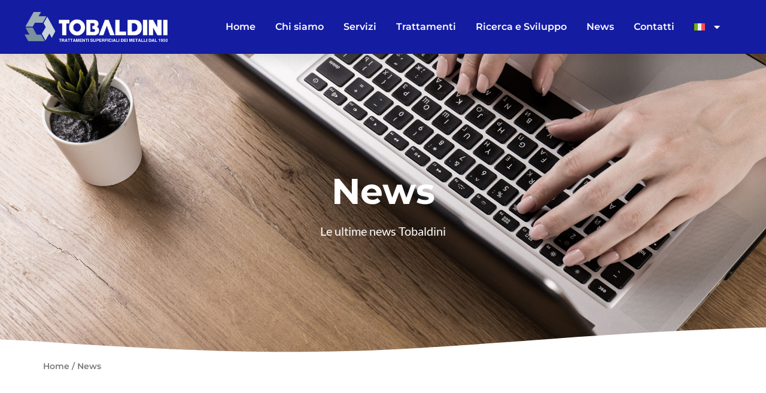

--- FILE ---
content_type: text/html; charset=UTF-8
request_url: https://tobaldini.it/2023/03/13/
body_size: 14301
content:
<!doctype html>
<html lang="it-IT">
<head>
	<meta charset="UTF-8">
		<meta name="viewport" content="width=device-width, initial-scale=1">
	<link rel="profile" href="http://gmpg.org/xfn/11">
	<meta name='robots' content='noindex, follow' />
<meta name="dlm-version" content="5.1.6">
	<!-- This site is optimized with the Yoast SEO plugin v26.5 - https://yoast.com/wordpress/plugins/seo/ -->
	<title>13 Marzo 2023 - Trattamenti Superficiali dei Metalli - Tobaldini.it</title>
	<meta property="og:locale" content="it_IT" />
	<meta property="og:type" content="website" />
	<meta property="og:title" content="13 Marzo 2023 - Trattamenti Superficiali dei Metalli - Tobaldini.it" />
	<meta property="og:url" content="https://tobaldini.it/2023/03/13/" />
	<meta property="og:site_name" content="Trattamenti Superficiali dei Metalli - Tobaldini.it" />
	<meta name="twitter:card" content="summary_large_image" />
	<script type="application/ld+json" class="yoast-schema-graph">{"@context":"https://schema.org","@graph":[{"@type":"CollectionPage","@id":"https://tobaldini.it/2023/03/13/","url":"https://tobaldini.it/2023/03/13/","name":"13 Marzo 2023 - Trattamenti Superficiali dei Metalli - Tobaldini.it","isPartOf":{"@id":"https://tobaldini.it/#website"},"primaryImageOfPage":{"@id":"https://tobaldini.it/2023/03/13/#primaryimage"},"image":{"@id":"https://tobaldini.it/2023/03/13/#primaryimage"},"thumbnailUrl":"https://tobaldini.it/wp-content/uploads/2023/03/articolo18.jpg","breadcrumb":{"@id":"https://tobaldini.it/2023/03/13/#breadcrumb"},"inLanguage":"it-IT"},{"@type":"ImageObject","inLanguage":"it-IT","@id":"https://tobaldini.it/2023/03/13/#primaryimage","url":"https://tobaldini.it/wp-content/uploads/2023/03/articolo18.jpg","contentUrl":"https://tobaldini.it/wp-content/uploads/2023/03/articolo18.jpg","width":539,"height":539},{"@type":"BreadcrumbList","@id":"https://tobaldini.it/2023/03/13/#breadcrumb","itemListElement":[{"@type":"ListItem","position":1,"name":"Home","item":"https://tobaldini.it/"},{"@type":"ListItem","position":2,"name":"Archivi per 13 Marzo 2023"}]},{"@type":"WebSite","@id":"https://tobaldini.it/#website","url":"https://tobaldini.it/","name":"Trattamenti Superficiali dei Metalli - Tobaldini.it","description":"","publisher":{"@id":"https://tobaldini.it/#organization"},"potentialAction":[{"@type":"SearchAction","target":{"@type":"EntryPoint","urlTemplate":"https://tobaldini.it/?s={search_term_string}"},"query-input":{"@type":"PropertyValueSpecification","valueRequired":true,"valueName":"search_term_string"}}],"inLanguage":"it-IT"},{"@type":"Organization","@id":"https://tobaldini.it/#organization","name":"Trattamenti Superficiali dei Metalli - Tobaldini.it","url":"https://tobaldini.it/","logo":{"@type":"ImageObject","inLanguage":"it-IT","@id":"https://tobaldini.it/#/schema/logo/image/","url":"https://tobaldini.it/wp-content/uploads/2021/06/logo-RGB-neg-150-dpi-WEB.png","contentUrl":"https://tobaldini.it/wp-content/uploads/2021/06/logo-RGB-neg-150-dpi-WEB.png","width":1473,"height":299,"caption":"Trattamenti Superficiali dei Metalli - Tobaldini.it"},"image":{"@id":"https://tobaldini.it/#/schema/logo/image/"}}]}</script>
	<!-- / Yoast SEO plugin. -->


<link rel="alternate" type="application/rss+xml" title="Trattamenti Superficiali dei Metalli - Tobaldini.it &raquo; Feed" href="https://tobaldini.it/feed/" />
<link rel="alternate" type="application/rss+xml" title="Trattamenti Superficiali dei Metalli - Tobaldini.it &raquo; Feed dei commenti" href="https://tobaldini.it/comments/feed/" />
<style id='wp-img-auto-sizes-contain-inline-css' type='text/css'>
img:is([sizes=auto i],[sizes^="auto," i]){contain-intrinsic-size:3000px 1500px}
/*# sourceURL=wp-img-auto-sizes-contain-inline-css */
</style>
<style id='wp-emoji-styles-inline-css' type='text/css'>

	img.wp-smiley, img.emoji {
		display: inline !important;
		border: none !important;
		box-shadow: none !important;
		height: 1em !important;
		width: 1em !important;
		margin: 0 0.07em !important;
		vertical-align: -0.1em !important;
		background: none !important;
		padding: 0 !important;
	}
/*# sourceURL=wp-emoji-styles-inline-css */
</style>
<link rel='stylesheet' id='wp-block-library-css' href='https://tobaldini.it/wp-includes/css/dist/block-library/style.min.css?ver=6.9' type='text/css' media='all' />
<style id='classic-theme-styles-inline-css' type='text/css'>
/*! This file is auto-generated */
.wp-block-button__link{color:#fff;background-color:#32373c;border-radius:9999px;box-shadow:none;text-decoration:none;padding:calc(.667em + 2px) calc(1.333em + 2px);font-size:1.125em}.wp-block-file__button{background:#32373c;color:#fff;text-decoration:none}
/*# sourceURL=/wp-includes/css/classic-themes.min.css */
</style>
<style id='global-styles-inline-css' type='text/css'>
:root{--wp--preset--aspect-ratio--square: 1;--wp--preset--aspect-ratio--4-3: 4/3;--wp--preset--aspect-ratio--3-4: 3/4;--wp--preset--aspect-ratio--3-2: 3/2;--wp--preset--aspect-ratio--2-3: 2/3;--wp--preset--aspect-ratio--16-9: 16/9;--wp--preset--aspect-ratio--9-16: 9/16;--wp--preset--color--black: #000000;--wp--preset--color--cyan-bluish-gray: #abb8c3;--wp--preset--color--white: #ffffff;--wp--preset--color--pale-pink: #f78da7;--wp--preset--color--vivid-red: #cf2e2e;--wp--preset--color--luminous-vivid-orange: #ff6900;--wp--preset--color--luminous-vivid-amber: #fcb900;--wp--preset--color--light-green-cyan: #7bdcb5;--wp--preset--color--vivid-green-cyan: #00d084;--wp--preset--color--pale-cyan-blue: #8ed1fc;--wp--preset--color--vivid-cyan-blue: #0693e3;--wp--preset--color--vivid-purple: #9b51e0;--wp--preset--gradient--vivid-cyan-blue-to-vivid-purple: linear-gradient(135deg,rgb(6,147,227) 0%,rgb(155,81,224) 100%);--wp--preset--gradient--light-green-cyan-to-vivid-green-cyan: linear-gradient(135deg,rgb(122,220,180) 0%,rgb(0,208,130) 100%);--wp--preset--gradient--luminous-vivid-amber-to-luminous-vivid-orange: linear-gradient(135deg,rgb(252,185,0) 0%,rgb(255,105,0) 100%);--wp--preset--gradient--luminous-vivid-orange-to-vivid-red: linear-gradient(135deg,rgb(255,105,0) 0%,rgb(207,46,46) 100%);--wp--preset--gradient--very-light-gray-to-cyan-bluish-gray: linear-gradient(135deg,rgb(238,238,238) 0%,rgb(169,184,195) 100%);--wp--preset--gradient--cool-to-warm-spectrum: linear-gradient(135deg,rgb(74,234,220) 0%,rgb(151,120,209) 20%,rgb(207,42,186) 40%,rgb(238,44,130) 60%,rgb(251,105,98) 80%,rgb(254,248,76) 100%);--wp--preset--gradient--blush-light-purple: linear-gradient(135deg,rgb(255,206,236) 0%,rgb(152,150,240) 100%);--wp--preset--gradient--blush-bordeaux: linear-gradient(135deg,rgb(254,205,165) 0%,rgb(254,45,45) 50%,rgb(107,0,62) 100%);--wp--preset--gradient--luminous-dusk: linear-gradient(135deg,rgb(255,203,112) 0%,rgb(199,81,192) 50%,rgb(65,88,208) 100%);--wp--preset--gradient--pale-ocean: linear-gradient(135deg,rgb(255,245,203) 0%,rgb(182,227,212) 50%,rgb(51,167,181) 100%);--wp--preset--gradient--electric-grass: linear-gradient(135deg,rgb(202,248,128) 0%,rgb(113,206,126) 100%);--wp--preset--gradient--midnight: linear-gradient(135deg,rgb(2,3,129) 0%,rgb(40,116,252) 100%);--wp--preset--font-size--small: 13px;--wp--preset--font-size--medium: 20px;--wp--preset--font-size--large: 36px;--wp--preset--font-size--x-large: 42px;--wp--preset--spacing--20: 0.44rem;--wp--preset--spacing--30: 0.67rem;--wp--preset--spacing--40: 1rem;--wp--preset--spacing--50: 1.5rem;--wp--preset--spacing--60: 2.25rem;--wp--preset--spacing--70: 3.38rem;--wp--preset--spacing--80: 5.06rem;--wp--preset--shadow--natural: 6px 6px 9px rgba(0, 0, 0, 0.2);--wp--preset--shadow--deep: 12px 12px 50px rgba(0, 0, 0, 0.4);--wp--preset--shadow--sharp: 6px 6px 0px rgba(0, 0, 0, 0.2);--wp--preset--shadow--outlined: 6px 6px 0px -3px rgb(255, 255, 255), 6px 6px rgb(0, 0, 0);--wp--preset--shadow--crisp: 6px 6px 0px rgb(0, 0, 0);}:where(.is-layout-flex){gap: 0.5em;}:where(.is-layout-grid){gap: 0.5em;}body .is-layout-flex{display: flex;}.is-layout-flex{flex-wrap: wrap;align-items: center;}.is-layout-flex > :is(*, div){margin: 0;}body .is-layout-grid{display: grid;}.is-layout-grid > :is(*, div){margin: 0;}:where(.wp-block-columns.is-layout-flex){gap: 2em;}:where(.wp-block-columns.is-layout-grid){gap: 2em;}:where(.wp-block-post-template.is-layout-flex){gap: 1.25em;}:where(.wp-block-post-template.is-layout-grid){gap: 1.25em;}.has-black-color{color: var(--wp--preset--color--black) !important;}.has-cyan-bluish-gray-color{color: var(--wp--preset--color--cyan-bluish-gray) !important;}.has-white-color{color: var(--wp--preset--color--white) !important;}.has-pale-pink-color{color: var(--wp--preset--color--pale-pink) !important;}.has-vivid-red-color{color: var(--wp--preset--color--vivid-red) !important;}.has-luminous-vivid-orange-color{color: var(--wp--preset--color--luminous-vivid-orange) !important;}.has-luminous-vivid-amber-color{color: var(--wp--preset--color--luminous-vivid-amber) !important;}.has-light-green-cyan-color{color: var(--wp--preset--color--light-green-cyan) !important;}.has-vivid-green-cyan-color{color: var(--wp--preset--color--vivid-green-cyan) !important;}.has-pale-cyan-blue-color{color: var(--wp--preset--color--pale-cyan-blue) !important;}.has-vivid-cyan-blue-color{color: var(--wp--preset--color--vivid-cyan-blue) !important;}.has-vivid-purple-color{color: var(--wp--preset--color--vivid-purple) !important;}.has-black-background-color{background-color: var(--wp--preset--color--black) !important;}.has-cyan-bluish-gray-background-color{background-color: var(--wp--preset--color--cyan-bluish-gray) !important;}.has-white-background-color{background-color: var(--wp--preset--color--white) !important;}.has-pale-pink-background-color{background-color: var(--wp--preset--color--pale-pink) !important;}.has-vivid-red-background-color{background-color: var(--wp--preset--color--vivid-red) !important;}.has-luminous-vivid-orange-background-color{background-color: var(--wp--preset--color--luminous-vivid-orange) !important;}.has-luminous-vivid-amber-background-color{background-color: var(--wp--preset--color--luminous-vivid-amber) !important;}.has-light-green-cyan-background-color{background-color: var(--wp--preset--color--light-green-cyan) !important;}.has-vivid-green-cyan-background-color{background-color: var(--wp--preset--color--vivid-green-cyan) !important;}.has-pale-cyan-blue-background-color{background-color: var(--wp--preset--color--pale-cyan-blue) !important;}.has-vivid-cyan-blue-background-color{background-color: var(--wp--preset--color--vivid-cyan-blue) !important;}.has-vivid-purple-background-color{background-color: var(--wp--preset--color--vivid-purple) !important;}.has-black-border-color{border-color: var(--wp--preset--color--black) !important;}.has-cyan-bluish-gray-border-color{border-color: var(--wp--preset--color--cyan-bluish-gray) !important;}.has-white-border-color{border-color: var(--wp--preset--color--white) !important;}.has-pale-pink-border-color{border-color: var(--wp--preset--color--pale-pink) !important;}.has-vivid-red-border-color{border-color: var(--wp--preset--color--vivid-red) !important;}.has-luminous-vivid-orange-border-color{border-color: var(--wp--preset--color--luminous-vivid-orange) !important;}.has-luminous-vivid-amber-border-color{border-color: var(--wp--preset--color--luminous-vivid-amber) !important;}.has-light-green-cyan-border-color{border-color: var(--wp--preset--color--light-green-cyan) !important;}.has-vivid-green-cyan-border-color{border-color: var(--wp--preset--color--vivid-green-cyan) !important;}.has-pale-cyan-blue-border-color{border-color: var(--wp--preset--color--pale-cyan-blue) !important;}.has-vivid-cyan-blue-border-color{border-color: var(--wp--preset--color--vivid-cyan-blue) !important;}.has-vivid-purple-border-color{border-color: var(--wp--preset--color--vivid-purple) !important;}.has-vivid-cyan-blue-to-vivid-purple-gradient-background{background: var(--wp--preset--gradient--vivid-cyan-blue-to-vivid-purple) !important;}.has-light-green-cyan-to-vivid-green-cyan-gradient-background{background: var(--wp--preset--gradient--light-green-cyan-to-vivid-green-cyan) !important;}.has-luminous-vivid-amber-to-luminous-vivid-orange-gradient-background{background: var(--wp--preset--gradient--luminous-vivid-amber-to-luminous-vivid-orange) !important;}.has-luminous-vivid-orange-to-vivid-red-gradient-background{background: var(--wp--preset--gradient--luminous-vivid-orange-to-vivid-red) !important;}.has-very-light-gray-to-cyan-bluish-gray-gradient-background{background: var(--wp--preset--gradient--very-light-gray-to-cyan-bluish-gray) !important;}.has-cool-to-warm-spectrum-gradient-background{background: var(--wp--preset--gradient--cool-to-warm-spectrum) !important;}.has-blush-light-purple-gradient-background{background: var(--wp--preset--gradient--blush-light-purple) !important;}.has-blush-bordeaux-gradient-background{background: var(--wp--preset--gradient--blush-bordeaux) !important;}.has-luminous-dusk-gradient-background{background: var(--wp--preset--gradient--luminous-dusk) !important;}.has-pale-ocean-gradient-background{background: var(--wp--preset--gradient--pale-ocean) !important;}.has-electric-grass-gradient-background{background: var(--wp--preset--gradient--electric-grass) !important;}.has-midnight-gradient-background{background: var(--wp--preset--gradient--midnight) !important;}.has-small-font-size{font-size: var(--wp--preset--font-size--small) !important;}.has-medium-font-size{font-size: var(--wp--preset--font-size--medium) !important;}.has-large-font-size{font-size: var(--wp--preset--font-size--large) !important;}.has-x-large-font-size{font-size: var(--wp--preset--font-size--x-large) !important;}
:where(.wp-block-post-template.is-layout-flex){gap: 1.25em;}:where(.wp-block-post-template.is-layout-grid){gap: 1.25em;}
:where(.wp-block-term-template.is-layout-flex){gap: 1.25em;}:where(.wp-block-term-template.is-layout-grid){gap: 1.25em;}
:where(.wp-block-columns.is-layout-flex){gap: 2em;}:where(.wp-block-columns.is-layout-grid){gap: 2em;}
:root :where(.wp-block-pullquote){font-size: 1.5em;line-height: 1.6;}
/*# sourceURL=global-styles-inline-css */
</style>
<link rel='stylesheet' id='wpml-legacy-horizontal-list-0-css' href='https://tobaldini.it/wp-content/plugins/sitepress-multilingual-cms/templates/language-switchers/legacy-list-horizontal/style.min.css?ver=1' type='text/css' media='all' />
<style id='wpml-legacy-horizontal-list-0-inline-css' type='text/css'>
.wpml-ls-statics-footer a, .wpml-ls-statics-footer .wpml-ls-sub-menu a, .wpml-ls-statics-footer .wpml-ls-sub-menu a:link, .wpml-ls-statics-footer li:not(.wpml-ls-current-language) .wpml-ls-link, .wpml-ls-statics-footer li:not(.wpml-ls-current-language) .wpml-ls-link:link {color:#444444;background-color:#ffffff;}.wpml-ls-statics-footer .wpml-ls-sub-menu a:hover,.wpml-ls-statics-footer .wpml-ls-sub-menu a:focus, .wpml-ls-statics-footer .wpml-ls-sub-menu a:link:hover, .wpml-ls-statics-footer .wpml-ls-sub-menu a:link:focus {color:#000000;background-color:#eeeeee;}.wpml-ls-statics-footer .wpml-ls-current-language > a {color:#444444;background-color:#ffffff;}.wpml-ls-statics-footer .wpml-ls-current-language:hover>a, .wpml-ls-statics-footer .wpml-ls-current-language>a:focus {color:#000000;background-color:#eeeeee;}
/*# sourceURL=wpml-legacy-horizontal-list-0-inline-css */
</style>
<link rel='stylesheet' id='wpml-menu-item-0-css' href='https://tobaldini.it/wp-content/plugins/sitepress-multilingual-cms/templates/language-switchers/menu-item/style.min.css?ver=1' type='text/css' media='all' />
<link rel='stylesheet' id='hello-elementor-css' href='https://tobaldini.it/wp-content/themes/mercury-three/style.min.css?ver=2.3.1' type='text/css' media='all' />
<link rel='stylesheet' id='hello-elementor-theme-style-css' href='https://tobaldini.it/wp-content/themes/mercury-three/theme.min.css?ver=2.3.1' type='text/css' media='all' />
<link rel='stylesheet' id='elementor-frontend-css' href='https://tobaldini.it/wp-content/plugins/elementor/assets/css/frontend.min.css?ver=3.33.4' type='text/css' media='all' />
<link rel='stylesheet' id='widget-image-css' href='https://tobaldini.it/wp-content/plugins/elementor/assets/css/widget-image.min.css?ver=3.33.4' type='text/css' media='all' />
<link rel='stylesheet' id='widget-nav-menu-css' href='https://tobaldini.it/wp-content/plugins/elementor-pro/assets/css/widget-nav-menu.min.css?ver=3.33.2' type='text/css' media='all' />
<link rel='stylesheet' id='e-sticky-css' href='https://tobaldini.it/wp-content/plugins/elementor-pro/assets/css/modules/sticky.min.css?ver=3.33.2' type='text/css' media='all' />
<link rel='stylesheet' id='widget-heading-css' href='https://tobaldini.it/wp-content/plugins/elementor/assets/css/widget-heading.min.css?ver=3.33.4' type='text/css' media='all' />
<link rel='stylesheet' id='widget-social-icons-css' href='https://tobaldini.it/wp-content/plugins/elementor/assets/css/widget-social-icons.min.css?ver=3.33.4' type='text/css' media='all' />
<link rel='stylesheet' id='e-apple-webkit-css' href='https://tobaldini.it/wp-content/plugins/elementor/assets/css/conditionals/apple-webkit.min.css?ver=3.33.4' type='text/css' media='all' />
<link rel='stylesheet' id='e-shapes-css' href='https://tobaldini.it/wp-content/plugins/elementor/assets/css/conditionals/shapes.min.css?ver=3.33.4' type='text/css' media='all' />
<link rel='stylesheet' id='widget-posts-css' href='https://tobaldini.it/wp-content/plugins/elementor-pro/assets/css/widget-posts.min.css?ver=3.33.2' type='text/css' media='all' />
<link rel='stylesheet' id='elementor-icons-css' href='https://tobaldini.it/wp-content/plugins/elementor/assets/lib/eicons/css/elementor-icons.min.css?ver=5.44.0' type='text/css' media='all' />
<link rel='stylesheet' id='elementor-post-6-css' href='https://tobaldini.it/wp-content/uploads/elementor/css/post-6.css?ver=1766310958' type='text/css' media='all' />
<link rel='stylesheet' id='elementor-post-151-css' href='https://tobaldini.it/wp-content/uploads/elementor/css/post-151.css?ver=1766310958' type='text/css' media='all' />
<link rel='stylesheet' id='elementor-post-156-css' href='https://tobaldini.it/wp-content/uploads/elementor/css/post-156.css?ver=1766310958' type='text/css' media='all' />
<link rel='stylesheet' id='elementor-post-926-css' href='https://tobaldini.it/wp-content/uploads/elementor/css/post-926.css?ver=1766323549' type='text/css' media='all' />
<link rel='stylesheet' id='elementor-gf-local-roboto-css' href='https://tobaldini.it/wp-content/uploads/elementor/google-fonts/css/roboto.css?ver=1742464778' type='text/css' media='all' />
<link rel='stylesheet' id='elementor-gf-local-robotoslab-css' href='https://tobaldini.it/wp-content/uploads/elementor/google-fonts/css/robotoslab.css?ver=1742464781' type='text/css' media='all' />
<link rel='stylesheet' id='elementor-gf-local-montserrat-css' href='https://tobaldini.it/wp-content/uploads/elementor/google-fonts/css/montserrat.css?ver=1742464786' type='text/css' media='all' />
<link rel='stylesheet' id='elementor-gf-local-lato-css' href='https://tobaldini.it/wp-content/uploads/elementor/google-fonts/css/lato.css?ver=1742464782' type='text/css' media='all' />
<link rel='stylesheet' id='elementor-gf-local-opensans-css' href='https://tobaldini.it/wp-content/uploads/elementor/google-fonts/css/opensans.css?ver=1742465645' type='text/css' media='all' />
<link rel='stylesheet' id='elementor-icons-shared-0-css' href='https://tobaldini.it/wp-content/plugins/elementor/assets/lib/font-awesome/css/fontawesome.min.css?ver=5.15.3' type='text/css' media='all' />
<link rel='stylesheet' id='elementor-icons-fa-solid-css' href='https://tobaldini.it/wp-content/plugins/elementor/assets/lib/font-awesome/css/solid.min.css?ver=5.15.3' type='text/css' media='all' />
<link rel='stylesheet' id='elementor-icons-fa-brands-css' href='https://tobaldini.it/wp-content/plugins/elementor/assets/lib/font-awesome/css/brands.min.css?ver=5.15.3' type='text/css' media='all' />
<script type="text/javascript" id="wpml-cookie-js-extra">
/* <![CDATA[ */
var wpml_cookies = {"wp-wpml_current_language":{"value":"it","expires":1,"path":"/"}};
var wpml_cookies = {"wp-wpml_current_language":{"value":"it","expires":1,"path":"/"}};
//# sourceURL=wpml-cookie-js-extra
/* ]]> */
</script>
<script type="text/javascript" src="https://tobaldini.it/wp-content/plugins/sitepress-multilingual-cms/res/js/cookies/language-cookie.js?ver=486900" id="wpml-cookie-js" defer="defer" data-wp-strategy="defer"></script>
<script type="text/javascript" src="https://tobaldini.it/wp-includes/js/jquery/jquery.min.js?ver=3.7.1" id="jquery-core-js"></script>
<script type="text/javascript" src="https://tobaldini.it/wp-includes/js/jquery/jquery-migrate.min.js?ver=3.4.1" id="jquery-migrate-js"></script>
<link rel="https://api.w.org/" href="https://tobaldini.it/wp-json/" /><link rel="EditURI" type="application/rsd+xml" title="RSD" href="https://tobaldini.it/xmlrpc.php?rsd" />
<meta name="generator" content="WordPress 6.9" />
<meta name="generator" content="WPML ver:4.8.6 stt:1,27;" />
<meta name="generator" content="Elementor 3.33.4; features: additional_custom_breakpoints; settings: css_print_method-external, google_font-enabled, font_display-auto">
			<style>
				.e-con.e-parent:nth-of-type(n+4):not(.e-lazyloaded):not(.e-no-lazyload),
				.e-con.e-parent:nth-of-type(n+4):not(.e-lazyloaded):not(.e-no-lazyload) * {
					background-image: none !important;
				}
				@media screen and (max-height: 1024px) {
					.e-con.e-parent:nth-of-type(n+3):not(.e-lazyloaded):not(.e-no-lazyload),
					.e-con.e-parent:nth-of-type(n+3):not(.e-lazyloaded):not(.e-no-lazyload) * {
						background-image: none !important;
					}
				}
				@media screen and (max-height: 640px) {
					.e-con.e-parent:nth-of-type(n+2):not(.e-lazyloaded):not(.e-no-lazyload),
					.e-con.e-parent:nth-of-type(n+2):not(.e-lazyloaded):not(.e-no-lazyload) * {
						background-image: none !important;
					}
				}
			</style>
			<meta name="google-site-verification" content="XNW9RBE6Ue9-_qODgi3TEUrBfQ3q9VmzHKYmyWtoxv0" /><link rel="icon" href="https://tobaldini.it/wp-content/uploads/2021/11/cropped-fav512x512-32x32.jpg" sizes="32x32" />
<link rel="icon" href="https://tobaldini.it/wp-content/uploads/2021/11/cropped-fav512x512-192x192.jpg" sizes="192x192" />
<link rel="apple-touch-icon" href="https://tobaldini.it/wp-content/uploads/2021/11/cropped-fav512x512-180x180.jpg" />
<meta name="msapplication-TileImage" content="https://tobaldini.it/wp-content/uploads/2021/11/cropped-fav512x512-270x270.jpg" />
	<!-- Google Tag Manager -->
	<script>(function(w,d,s,l,i){w[l]=w[l]||[];w[l].push({'gtm.start':
	new Date().getTime(),event:'gtm.js'});var f=d.getElementsByTagName(s)[0],
	j=d.createElement(s),dl=l!='dataLayer'?'&l='+l:'';j.async=true;j.src=
	'https://www.googletagmanager.com/gtm.js?id='+i+dl;f.parentNode.insertBefore(j,f);
	})(window,document,'script','dataLayer','GTM-5HJJHJV');</script>
	<!-- End Google Tag Manager -->
</head>
<body class="archive date wp-custom-logo wp-theme-mercury-three elementor-page-926 elementor-default elementor-template-full-width elementor-kit-6">


<!-- Google Tag Manager (noscript) -->
<noscript><iframe src="https://www.googletagmanager.com/ns.html?id=GTM-5HJJHJV"
height="0" width="0" style="display:none;visibility:hidden"></iframe></noscript>
<!-- End Google Tag Manager (noscript) -->

		<header data-elementor-type="header" data-elementor-id="151" class="elementor elementor-151 elementor-location-header" data-elementor-post-type="elementor_library">
					<section class="elementor-section elementor-top-section elementor-element elementor-element-a293896 elementor-section-height-min-height elementor-hidden-desktop elementor-section-boxed elementor-section-height-default elementor-section-items-middle" data-id="a293896" data-element_type="section" data-settings="{&quot;background_background&quot;:&quot;classic&quot;,&quot;sticky&quot;:&quot;top&quot;,&quot;sticky_on&quot;:[&quot;desktop&quot;,&quot;tablet&quot;,&quot;mobile&quot;],&quot;sticky_offset&quot;:0,&quot;sticky_effects_offset&quot;:0,&quot;sticky_anchor_link_offset&quot;:0}">
							<div class="elementor-background-overlay"></div>
							<div class="elementor-container elementor-column-gap-default">
					<div class="elementor-column elementor-col-50 elementor-top-column elementor-element elementor-element-7f3155b" data-id="7f3155b" data-element_type="column">
			<div class="elementor-widget-wrap elementor-element-populated">
						<div class="elementor-element elementor-element-3334c30 elementor-hidden-desktop elementor-hidden-tablet elementor-widget elementor-widget-image" data-id="3334c30" data-element_type="widget" data-widget_type="image.default">
				<div class="elementor-widget-container">
																<a href="https://tobaldini.it">
							<img src="https://tobaldini.it/wp-content/uploads/2021/06/logo-RGB-neg-150-dpi-WEB.png" title="logo RGB neg 150 dpi WEB" alt="logo RGB neg 150 dpi WEB" loading="lazy" />								</a>
															</div>
				</div>
					</div>
		</div>
				<div class="elementor-column elementor-col-50 elementor-top-column elementor-element elementor-element-d76d9de" data-id="d76d9de" data-element_type="column">
			<div class="elementor-widget-wrap elementor-element-populated">
						<div class="elementor-element elementor-element-2b373f8 elementor-nav-menu__align-end elementor-nav-menu--stretch elementor-nav-menu__text-align-center elementor-nav-menu--dropdown-tablet elementor-nav-menu--toggle elementor-nav-menu--burger elementor-widget elementor-widget-nav-menu" data-id="2b373f8" data-element_type="widget" data-settings="{&quot;full_width&quot;:&quot;stretch&quot;,&quot;layout&quot;:&quot;horizontal&quot;,&quot;submenu_icon&quot;:{&quot;value&quot;:&quot;&lt;i class=\&quot;fas fa-caret-down\&quot; aria-hidden=\&quot;true\&quot;&gt;&lt;\/i&gt;&quot;,&quot;library&quot;:&quot;fa-solid&quot;},&quot;toggle&quot;:&quot;burger&quot;}" data-widget_type="nav-menu.default">
				<div class="elementor-widget-container">
								<nav aria-label="Menu" class="elementor-nav-menu--main elementor-nav-menu__container elementor-nav-menu--layout-horizontal e--pointer-underline e--animation-drop-out">
				<ul id="menu-1-2b373f8" class="elementor-nav-menu"><li class="menu-item menu-item-type-post_type menu-item-object-page menu-item-home menu-item-73"><a href="https://tobaldini.it/" class="elementor-item">Home</a></li>
<li class="menu-item menu-item-type-post_type menu-item-object-page menu-item-72"><a href="https://tobaldini.it/chi-siamo/" class="elementor-item">Chi siamo</a></li>
<li class="menu-item menu-item-type-post_type menu-item-object-page menu-item-71"><a href="https://tobaldini.it/servizi/" class="elementor-item">Servizi</a></li>
<li class="menu-item menu-item-type-post_type menu-item-object-page menu-item-515"><a href="https://tobaldini.it/trattamenti/" class="elementor-item">Trattamenti</a></li>
<li class="menu-item menu-item-type-post_type menu-item-object-page menu-item-367"><a href="https://tobaldini.it/ricerca-sviluppo/" class="elementor-item">Ricerca e Sviluppo</a></li>
<li class="menu-item menu-item-type-post_type menu-item-object-page current_page_parent menu-item-69"><a href="https://tobaldini.it/news/" class="elementor-item">News</a></li>
<li class="menu-item menu-item-type-post_type menu-item-object-page menu-item-70"><a href="https://tobaldini.it/contatti/" class="elementor-item">Contatti</a></li>
<li class="menu-item wpml-ls-slot-7 wpml-ls-item wpml-ls-item-it wpml-ls-current-language wpml-ls-menu-item wpml-ls-first-item menu-item-type-wpml_ls_menu_item menu-item-object-wpml_ls_menu_item menu-item-has-children menu-item-wpml-ls-7-it"><a href="https://tobaldini.it/2023/03/13/" role="menuitem" class="elementor-item"><img
            class="wpml-ls-flag"
            src="https://tobaldini.it/wp-content/plugins/sitepress-multilingual-cms/res/flags/it.svg"
            alt="Italiano"
            
            
    /></a>
<ul class="sub-menu elementor-nav-menu--dropdown">
	<li class="menu-item wpml-ls-slot-7 wpml-ls-item wpml-ls-item-en wpml-ls-menu-item wpml-ls-last-item menu-item-type-wpml_ls_menu_item menu-item-object-wpml_ls_menu_item menu-item-wpml-ls-7-en"><a href="https://tobaldini.it/en/2023/03/13/" title="Passa a Inglese" aria-label="Passa a Inglese" role="menuitem" class="elementor-sub-item"><img
            class="wpml-ls-flag"
            src="https://tobaldini.it/wp-content/plugins/sitepress-multilingual-cms/res/flags/en.svg"
            alt="Inglese"
            
            
    /></a></li>
</ul>
</li>
</ul>			</nav>
					<div class="elementor-menu-toggle" role="button" tabindex="0" aria-label="Menu di commutazione" aria-expanded="false">
			<i aria-hidden="true" role="presentation" class="elementor-menu-toggle__icon--open eicon-menu-bar"></i><i aria-hidden="true" role="presentation" class="elementor-menu-toggle__icon--close eicon-close"></i>		</div>
					<nav class="elementor-nav-menu--dropdown elementor-nav-menu__container" aria-hidden="true">
				<ul id="menu-2-2b373f8" class="elementor-nav-menu"><li class="menu-item menu-item-type-post_type menu-item-object-page menu-item-home menu-item-73"><a href="https://tobaldini.it/" class="elementor-item" tabindex="-1">Home</a></li>
<li class="menu-item menu-item-type-post_type menu-item-object-page menu-item-72"><a href="https://tobaldini.it/chi-siamo/" class="elementor-item" tabindex="-1">Chi siamo</a></li>
<li class="menu-item menu-item-type-post_type menu-item-object-page menu-item-71"><a href="https://tobaldini.it/servizi/" class="elementor-item" tabindex="-1">Servizi</a></li>
<li class="menu-item menu-item-type-post_type menu-item-object-page menu-item-515"><a href="https://tobaldini.it/trattamenti/" class="elementor-item" tabindex="-1">Trattamenti</a></li>
<li class="menu-item menu-item-type-post_type menu-item-object-page menu-item-367"><a href="https://tobaldini.it/ricerca-sviluppo/" class="elementor-item" tabindex="-1">Ricerca e Sviluppo</a></li>
<li class="menu-item menu-item-type-post_type menu-item-object-page current_page_parent menu-item-69"><a href="https://tobaldini.it/news/" class="elementor-item" tabindex="-1">News</a></li>
<li class="menu-item menu-item-type-post_type menu-item-object-page menu-item-70"><a href="https://tobaldini.it/contatti/" class="elementor-item" tabindex="-1">Contatti</a></li>
<li class="menu-item wpml-ls-slot-7 wpml-ls-item wpml-ls-item-it wpml-ls-current-language wpml-ls-menu-item wpml-ls-first-item menu-item-type-wpml_ls_menu_item menu-item-object-wpml_ls_menu_item menu-item-has-children menu-item-wpml-ls-7-it"><a href="https://tobaldini.it/2023/03/13/" role="menuitem" class="elementor-item" tabindex="-1"><img
            class="wpml-ls-flag"
            src="https://tobaldini.it/wp-content/plugins/sitepress-multilingual-cms/res/flags/it.svg"
            alt="Italiano"
            
            
    /></a>
<ul class="sub-menu elementor-nav-menu--dropdown">
	<li class="menu-item wpml-ls-slot-7 wpml-ls-item wpml-ls-item-en wpml-ls-menu-item wpml-ls-last-item menu-item-type-wpml_ls_menu_item menu-item-object-wpml_ls_menu_item menu-item-wpml-ls-7-en"><a href="https://tobaldini.it/en/2023/03/13/" title="Passa a Inglese" aria-label="Passa a Inglese" role="menuitem" class="elementor-sub-item" tabindex="-1"><img
            class="wpml-ls-flag"
            src="https://tobaldini.it/wp-content/plugins/sitepress-multilingual-cms/res/flags/en.svg"
            alt="Inglese"
            
            
    /></a></li>
</ul>
</li>
</ul>			</nav>
						</div>
				</div>
					</div>
		</div>
					</div>
		</section>
				<section class="elementor-section elementor-top-section elementor-element elementor-element-25636cd6 elementor-section-height-min-height elementor-hidden-phone elementor-section-full_width elementor-section-height-default elementor-section-items-middle" data-id="25636cd6" data-element_type="section" data-settings="{&quot;background_background&quot;:&quot;classic&quot;,&quot;sticky&quot;:&quot;top&quot;,&quot;sticky_on&quot;:[&quot;desktop&quot;,&quot;tablet&quot;,&quot;mobile&quot;],&quot;sticky_offset&quot;:0,&quot;sticky_effects_offset&quot;:0,&quot;sticky_anchor_link_offset&quot;:0}">
							<div class="elementor-background-overlay"></div>
							<div class="elementor-container elementor-column-gap-default">
					<div class="elementor-column elementor-col-50 elementor-top-column elementor-element elementor-element-bbef397" data-id="bbef397" data-element_type="column">
			<div class="elementor-widget-wrap elementor-element-populated">
						<div class="elementor-element elementor-element-60886d08 elementor-widget elementor-widget-image" data-id="60886d08" data-element_type="widget" data-widget_type="image.default">
				<div class="elementor-widget-container">
																<a href="https://tobaldini.it">
							<img fetchpriority="high" width="1473" height="299" src="https://tobaldini.it/wp-content/uploads/2021/06/logo-RGB-neg-150-dpi-WEB.png" class="attachment-full size-full wp-image-2641" alt="" srcset="https://tobaldini.it/wp-content/uploads/2021/06/logo-RGB-neg-150-dpi-WEB.png 1473w, https://tobaldini.it/wp-content/uploads/2021/06/logo-RGB-neg-150-dpi-WEB-300x61.png 300w, https://tobaldini.it/wp-content/uploads/2021/06/logo-RGB-neg-150-dpi-WEB-1024x208.png 1024w, https://tobaldini.it/wp-content/uploads/2021/06/logo-RGB-neg-150-dpi-WEB-768x156.png 768w" sizes="(max-width: 1473px) 100vw, 1473px" />								</a>
															</div>
				</div>
					</div>
		</div>
				<div class="elementor-column elementor-col-50 elementor-top-column elementor-element elementor-element-24c52a2e" data-id="24c52a2e" data-element_type="column">
			<div class="elementor-widget-wrap elementor-element-populated">
						<div class="elementor-element elementor-element-2df72a3 elementor-nav-menu__align-center elementor-nav-menu--stretch elementor-nav-menu__text-align-center elementor-widget__width-initial elementor-nav-menu--dropdown-tablet elementor-nav-menu--toggle elementor-nav-menu--burger elementor-widget elementor-widget-nav-menu" data-id="2df72a3" data-element_type="widget" data-settings="{&quot;full_width&quot;:&quot;stretch&quot;,&quot;layout&quot;:&quot;horizontal&quot;,&quot;submenu_icon&quot;:{&quot;value&quot;:&quot;&lt;i class=\&quot;fas fa-caret-down\&quot; aria-hidden=\&quot;true\&quot;&gt;&lt;\/i&gt;&quot;,&quot;library&quot;:&quot;fa-solid&quot;},&quot;toggle&quot;:&quot;burger&quot;}" data-widget_type="nav-menu.default">
				<div class="elementor-widget-container">
								<nav aria-label="Menu" class="elementor-nav-menu--main elementor-nav-menu__container elementor-nav-menu--layout-horizontal e--pointer-underline e--animation-drop-out">
				<ul id="menu-1-2df72a3" class="elementor-nav-menu"><li class="menu-item menu-item-type-post_type menu-item-object-page menu-item-home menu-item-73"><a href="https://tobaldini.it/" class="elementor-item">Home</a></li>
<li class="menu-item menu-item-type-post_type menu-item-object-page menu-item-72"><a href="https://tobaldini.it/chi-siamo/" class="elementor-item">Chi siamo</a></li>
<li class="menu-item menu-item-type-post_type menu-item-object-page menu-item-71"><a href="https://tobaldini.it/servizi/" class="elementor-item">Servizi</a></li>
<li class="menu-item menu-item-type-post_type menu-item-object-page menu-item-515"><a href="https://tobaldini.it/trattamenti/" class="elementor-item">Trattamenti</a></li>
<li class="menu-item menu-item-type-post_type menu-item-object-page menu-item-367"><a href="https://tobaldini.it/ricerca-sviluppo/" class="elementor-item">Ricerca e Sviluppo</a></li>
<li class="menu-item menu-item-type-post_type menu-item-object-page current_page_parent menu-item-69"><a href="https://tobaldini.it/news/" class="elementor-item">News</a></li>
<li class="menu-item menu-item-type-post_type menu-item-object-page menu-item-70"><a href="https://tobaldini.it/contatti/" class="elementor-item">Contatti</a></li>
<li class="menu-item wpml-ls-slot-7 wpml-ls-item wpml-ls-item-it wpml-ls-current-language wpml-ls-menu-item wpml-ls-first-item menu-item-type-wpml_ls_menu_item menu-item-object-wpml_ls_menu_item menu-item-has-children menu-item-wpml-ls-7-it"><a href="https://tobaldini.it/2023/03/13/" role="menuitem" class="elementor-item"><img
            class="wpml-ls-flag"
            src="https://tobaldini.it/wp-content/plugins/sitepress-multilingual-cms/res/flags/it.svg"
            alt="Italiano"
            
            
    /></a>
<ul class="sub-menu elementor-nav-menu--dropdown">
	<li class="menu-item wpml-ls-slot-7 wpml-ls-item wpml-ls-item-en wpml-ls-menu-item wpml-ls-last-item menu-item-type-wpml_ls_menu_item menu-item-object-wpml_ls_menu_item menu-item-wpml-ls-7-en"><a href="https://tobaldini.it/en/2023/03/13/" title="Passa a Inglese" aria-label="Passa a Inglese" role="menuitem" class="elementor-sub-item"><img
            class="wpml-ls-flag"
            src="https://tobaldini.it/wp-content/plugins/sitepress-multilingual-cms/res/flags/en.svg"
            alt="Inglese"
            
            
    /></a></li>
</ul>
</li>
</ul>			</nav>
					<div class="elementor-menu-toggle" role="button" tabindex="0" aria-label="Menu di commutazione" aria-expanded="false">
			<i aria-hidden="true" role="presentation" class="elementor-menu-toggle__icon--open eicon-menu-bar"></i><i aria-hidden="true" role="presentation" class="elementor-menu-toggle__icon--close eicon-close"></i>		</div>
					<nav class="elementor-nav-menu--dropdown elementor-nav-menu__container" aria-hidden="true">
				<ul id="menu-2-2df72a3" class="elementor-nav-menu"><li class="menu-item menu-item-type-post_type menu-item-object-page menu-item-home menu-item-73"><a href="https://tobaldini.it/" class="elementor-item" tabindex="-1">Home</a></li>
<li class="menu-item menu-item-type-post_type menu-item-object-page menu-item-72"><a href="https://tobaldini.it/chi-siamo/" class="elementor-item" tabindex="-1">Chi siamo</a></li>
<li class="menu-item menu-item-type-post_type menu-item-object-page menu-item-71"><a href="https://tobaldini.it/servizi/" class="elementor-item" tabindex="-1">Servizi</a></li>
<li class="menu-item menu-item-type-post_type menu-item-object-page menu-item-515"><a href="https://tobaldini.it/trattamenti/" class="elementor-item" tabindex="-1">Trattamenti</a></li>
<li class="menu-item menu-item-type-post_type menu-item-object-page menu-item-367"><a href="https://tobaldini.it/ricerca-sviluppo/" class="elementor-item" tabindex="-1">Ricerca e Sviluppo</a></li>
<li class="menu-item menu-item-type-post_type menu-item-object-page current_page_parent menu-item-69"><a href="https://tobaldini.it/news/" class="elementor-item" tabindex="-1">News</a></li>
<li class="menu-item menu-item-type-post_type menu-item-object-page menu-item-70"><a href="https://tobaldini.it/contatti/" class="elementor-item" tabindex="-1">Contatti</a></li>
<li class="menu-item wpml-ls-slot-7 wpml-ls-item wpml-ls-item-it wpml-ls-current-language wpml-ls-menu-item wpml-ls-first-item menu-item-type-wpml_ls_menu_item menu-item-object-wpml_ls_menu_item menu-item-has-children menu-item-wpml-ls-7-it"><a href="https://tobaldini.it/2023/03/13/" role="menuitem" class="elementor-item" tabindex="-1"><img
            class="wpml-ls-flag"
            src="https://tobaldini.it/wp-content/plugins/sitepress-multilingual-cms/res/flags/it.svg"
            alt="Italiano"
            
            
    /></a>
<ul class="sub-menu elementor-nav-menu--dropdown">
	<li class="menu-item wpml-ls-slot-7 wpml-ls-item wpml-ls-item-en wpml-ls-menu-item wpml-ls-last-item menu-item-type-wpml_ls_menu_item menu-item-object-wpml_ls_menu_item menu-item-wpml-ls-7-en"><a href="https://tobaldini.it/en/2023/03/13/" title="Passa a Inglese" aria-label="Passa a Inglese" role="menuitem" class="elementor-sub-item" tabindex="-1"><img
            class="wpml-ls-flag"
            src="https://tobaldini.it/wp-content/plugins/sitepress-multilingual-cms/res/flags/en.svg"
            alt="Inglese"
            
            
    /></a></li>
</ul>
</li>
</ul>			</nav>
						</div>
				</div>
					</div>
		</div>
					</div>
		</section>
				</header>
				<div data-elementor-type="archive" data-elementor-id="926" class="elementor elementor-926 elementor-location-archive" data-elementor-post-type="elementor_library">
					<section class="elementor-section elementor-top-section elementor-element elementor-element-38d09dc elementor-section-height-min-height elementor-hidden-desktop elementor-section-boxed elementor-section-height-default elementor-section-items-middle" data-id="38d09dc" data-element_type="section" data-settings="{&quot;background_background&quot;:&quot;classic&quot;}">
							<div class="elementor-background-overlay"></div>
							<div class="elementor-container elementor-column-gap-default">
					<div class="elementor-column elementor-col-100 elementor-top-column elementor-element elementor-element-09507c3" data-id="09507c3" data-element_type="column">
			<div class="elementor-widget-wrap elementor-element-populated">
						<div class="elementor-element elementor-element-b2104b0 elementor-widget elementor-widget-heading" data-id="b2104b0" data-element_type="widget" data-widget_type="heading.default">
				<div class="elementor-widget-container">
					<h1 class="elementor-heading-title elementor-size-default">News</h1>				</div>
				</div>
				<div class="elementor-element elementor-element-8fc8f66 elementor-widget elementor-widget-heading" data-id="8fc8f66" data-element_type="widget" data-widget_type="heading.default">
				<div class="elementor-widget-container">
					<h3 class="elementor-heading-title elementor-size-default">Le ultime news Tobaldini</h3>				</div>
				</div>
					</div>
		</div>
					</div>
		</section>
				<section class="elementor-section elementor-top-section elementor-element elementor-element-907b218 elementor-section-height-min-height elementor-hidden-phone elementor-section-boxed elementor-section-height-default elementor-section-items-middle" data-id="907b218" data-element_type="section" data-settings="{&quot;background_background&quot;:&quot;classic&quot;,&quot;shape_divider_bottom&quot;:&quot;waves&quot;}">
							<div class="elementor-background-overlay"></div>
						<div class="elementor-shape elementor-shape-bottom" aria-hidden="true" data-negative="false">
			<svg xmlns="http://www.w3.org/2000/svg" viewBox="0 0 1000 100" preserveAspectRatio="none">
	<path class="elementor-shape-fill" d="M421.9,6.5c22.6-2.5,51.5,0.4,75.5,5.3c23.6,4.9,70.9,23.5,100.5,35.7c75.8,32.2,133.7,44.5,192.6,49.7
	c23.6,2.1,48.7,3.5,103.4-2.5c54.7-6,106.2-25.6,106.2-25.6V0H0v30.3c0,0,72,32.6,158.4,30.5c39.2-0.7,92.8-6.7,134-22.4
	c21.2-8.1,52.2-18.2,79.7-24.2C399.3,7.9,411.6,7.5,421.9,6.5z"/>
</svg>		</div>
					<div class="elementor-container elementor-column-gap-default">
					<div class="elementor-column elementor-col-100 elementor-top-column elementor-element elementor-element-db1bbf9" data-id="db1bbf9" data-element_type="column">
			<div class="elementor-widget-wrap elementor-element-populated">
						<div class="elementor-element elementor-element-8900ba0 elementor-widget elementor-widget-heading" data-id="8900ba0" data-element_type="widget" data-widget_type="heading.default">
				<div class="elementor-widget-container">
					<h1 class="elementor-heading-title elementor-size-default">News</h1>				</div>
				</div>
				<div class="elementor-element elementor-element-b9ac1d5 elementor-widget elementor-widget-heading" data-id="b9ac1d5" data-element_type="widget" data-widget_type="heading.default">
				<div class="elementor-widget-container">
					<h3 class="elementor-heading-title elementor-size-default">Le ultime news Tobaldini</h3>				</div>
				</div>
					</div>
		</div>
					</div>
		</section>
				<section class="elementor-section elementor-top-section elementor-element elementor-element-debc420 elementor-section-boxed elementor-section-height-default elementor-section-height-default" data-id="debc420" data-element_type="section">
						<div class="elementor-container elementor-column-gap-default">
					<div class="elementor-column elementor-col-100 elementor-top-column elementor-element elementor-element-c79bc73" data-id="c79bc73" data-element_type="column">
			<div class="elementor-widget-wrap elementor-element-populated">
						<div class="elementor-element elementor-element-e3a171f elementor-widget elementor-widget-heading" data-id="e3a171f" data-element_type="widget" data-widget_type="heading.default">
				<div class="elementor-widget-container">
					<h3 class="elementor-heading-title elementor-size-default"><a href="https://tobaldini.it/">Home</a> / <a>News</a></h3>				</div>
				</div>
					</div>
		</div>
					</div>
		</section>
				<section class="elementor-section elementor-top-section elementor-element elementor-element-bff8c19 elementor-section-boxed elementor-section-height-default elementor-section-height-default" data-id="bff8c19" data-element_type="section" data-settings="{&quot;background_background&quot;:&quot;classic&quot;}">
						<div class="elementor-container elementor-column-gap-default">
					<div class="elementor-column elementor-col-100 elementor-top-column elementor-element elementor-element-8fdc1d8" data-id="8fdc1d8" data-element_type="column">
			<div class="elementor-widget-wrap elementor-element-populated">
						<div class="elementor-element elementor-element-a320676 elementor-posts--align-center elementor-grid-3 elementor-grid-tablet-2 elementor-grid-mobile-1 elementor-posts--thumbnail-top elementor-card-shadow-yes elementor-posts__hover-gradient elementor-widget elementor-widget-archive-posts" data-id="a320676" data-element_type="widget" data-settings="{&quot;archive_cards_row_gap&quot;:{&quot;unit&quot;:&quot;px&quot;,&quot;size&quot;:&quot;30&quot;,&quot;sizes&quot;:[]},&quot;archive_cards_columns&quot;:&quot;3&quot;,&quot;archive_cards_columns_tablet&quot;:&quot;2&quot;,&quot;archive_cards_columns_mobile&quot;:&quot;1&quot;,&quot;archive_cards_row_gap_tablet&quot;:{&quot;unit&quot;:&quot;px&quot;,&quot;size&quot;:&quot;&quot;,&quot;sizes&quot;:[]},&quot;archive_cards_row_gap_mobile&quot;:{&quot;unit&quot;:&quot;px&quot;,&quot;size&quot;:&quot;&quot;,&quot;sizes&quot;:[]},&quot;pagination_type&quot;:&quot;numbers&quot;}" data-widget_type="archive-posts.archive_cards">
				<div class="elementor-widget-container">
							<div class="elementor-posts-container elementor-posts elementor-posts--skin-cards elementor-grid" role="list">
				<article class="elementor-post elementor-grid-item post-2776 post type-post status-publish format-standard has-post-thumbnail hentry category-non-categorizzato" role="listitem">
			<div class="elementor-post__card">
				<a class="elementor-post__thumbnail__link" href="https://tobaldini.it/i-trattamenti-indicati-per-la-viteria-e-bulloneria/" tabindex="-1" ><div class="elementor-post__thumbnail"><img width="539" height="539" src="https://tobaldini.it/wp-content/uploads/2023/03/articolo18.jpg" class="attachment-full size-full wp-image-2777" alt="" decoding="async" srcset="https://tobaldini.it/wp-content/uploads/2023/03/articolo18.jpg 539w, https://tobaldini.it/wp-content/uploads/2023/03/articolo18-300x300.jpg 300w, https://tobaldini.it/wp-content/uploads/2023/03/articolo18-150x150.jpg 150w" sizes="(max-width: 539px) 100vw, 539px" /></div></a>
				<div class="elementor-post__text">
				<h3 class="elementor-post__title">
			<a href="https://tobaldini.it/i-trattamenti-indicati-per-la-viteria-e-bulloneria/" >
				I trattamenti indicati per la viteria e bulloneria			</a>
		</h3>
				<div class="elementor-post__excerpt">
					</div>
				</div>
				<div class="elementor-post__meta-data">
					<span class="elementor-post-date">
			13 Marzo 2023		</span>
				</div>
					</div>
		</article>
				</div>
		
						</div>
				</div>
					</div>
		</div>
					</div>
		</section>
				<section class="elementor-section elementor-top-section elementor-element elementor-element-dcfdd28 elementor-section-boxed elementor-section-height-default elementor-section-height-default" data-id="dcfdd28" data-element_type="section" data-settings="{&quot;background_background&quot;:&quot;gradient&quot;,&quot;shape_divider_top&quot;:&quot;waves&quot;}">
							<div class="elementor-background-overlay"></div>
						<div class="elementor-shape elementor-shape-top" aria-hidden="true" data-negative="false">
			<svg xmlns="http://www.w3.org/2000/svg" viewBox="0 0 1000 100" preserveAspectRatio="none">
	<path class="elementor-shape-fill" d="M421.9,6.5c22.6-2.5,51.5,0.4,75.5,5.3c23.6,4.9,70.9,23.5,100.5,35.7c75.8,32.2,133.7,44.5,192.6,49.7
	c23.6,2.1,48.7,3.5,103.4-2.5c54.7-6,106.2-25.6,106.2-25.6V0H0v30.3c0,0,72,32.6,158.4,30.5c39.2-0.7,92.8-6.7,134-22.4
	c21.2-8.1,52.2-18.2,79.7-24.2C399.3,7.9,411.6,7.5,421.9,6.5z"/>
</svg>		</div>
					<div class="elementor-container elementor-column-gap-default">
					<div class="elementor-column elementor-col-100 elementor-top-column elementor-element elementor-element-e63e2e1" data-id="e63e2e1" data-element_type="column">
			<div class="elementor-widget-wrap elementor-element-populated">
						<div class="elementor-element elementor-element-9564955 elementor-widget elementor-widget-heading" data-id="9564955" data-element_type="widget" data-widget_type="heading.default">
				<div class="elementor-widget-container">
					<h4 class="elementor-heading-title elementor-size-default">Hai bisogno di trattamenti per i tuoi metalli?</h4>				</div>
				</div>
				<div class="elementor-element elementor-element-4d1f787 elementor-widget elementor-widget-heading" data-id="4d1f787" data-element_type="widget" data-widget_type="heading.default">
				<div class="elementor-widget-container">
					<h2 class="elementor-heading-title elementor-size-default">Contattaci senza impegno per richiedere una consulenza o un preventivo.</h2>				</div>
				</div>
				<div class="elementor-element elementor-element-6357e37 elementor-mobile-align-center elementor-align-center elementor-widget elementor-widget-button" data-id="6357e37" data-element_type="widget" data-widget_type="button.default">
				<div class="elementor-widget-container">
									<div class="elementor-button-wrapper">
					<a class="elementor-button elementor-button-link elementor-size-md" href="https://tobaldini.it/contatti/">
						<span class="elementor-button-content-wrapper">
						<span class="elementor-button-icon">
				<i aria-hidden="true" class="fas fa-arrow-right"></i>			</span>
									<span class="elementor-button-text">Contattaci ora</span>
					</span>
					</a>
				</div>
								</div>
				</div>
					</div>
		</div>
					</div>
		</section>
				</div>
				<footer data-elementor-type="footer" data-elementor-id="156" class="elementor elementor-156 elementor-location-footer" data-elementor-post-type="elementor_library">
					<section class="elementor-section elementor-top-section elementor-element elementor-element-2e873501 elementor-hidden-desktop elementor-section-boxed elementor-section-height-default elementor-section-height-default" data-id="2e873501" data-element_type="section" data-settings="{&quot;background_background&quot;:&quot;classic&quot;}">
						<div class="elementor-container elementor-column-gap-default">
					<div class="elementor-column elementor-col-50 elementor-top-column elementor-element elementor-element-405f887b" data-id="405f887b" data-element_type="column">
			<div class="elementor-widget-wrap elementor-element-populated">
						<div class="elementor-element elementor-element-64f4a4d2 elementor-widget elementor-widget-theme-site-logo elementor-widget-image" data-id="64f4a4d2" data-element_type="widget" data-widget_type="theme-site-logo.default">
				<div class="elementor-widget-container">
											<a href="https://tobaldini.it">
			<img fetchpriority="high" width="1473" height="299" src="https://tobaldini.it/wp-content/uploads/2021/06/logo-RGB-neg-150-dpi-WEB.png" class="attachment-full size-full wp-image-2641" alt="" srcset="https://tobaldini.it/wp-content/uploads/2021/06/logo-RGB-neg-150-dpi-WEB.png 1473w, https://tobaldini.it/wp-content/uploads/2021/06/logo-RGB-neg-150-dpi-WEB-300x61.png 300w, https://tobaldini.it/wp-content/uploads/2021/06/logo-RGB-neg-150-dpi-WEB-1024x208.png 1024w, https://tobaldini.it/wp-content/uploads/2021/06/logo-RGB-neg-150-dpi-WEB-768x156.png 768w" sizes="(max-width: 1473px) 100vw, 1473px" />				</a>
											</div>
				</div>
				<div class="elementor-element elementor-element-17698707 elementor-widget elementor-widget-text-editor" data-id="17698707" data-element_type="widget" data-widget_type="text-editor.default">
				<div class="elementor-widget-container">
									<p><strong>Tobaldini SPA è un&#8217;azienda altamente qualificata nel trattamento superficiale dei metalli per tutte le aziende del comparto lavorazioni industriali: dal 1950, anno della fondazione, siamo impegnati nel conseguire e superare l’eccellenza in questa nostra specializzazione.</strong></p>								</div>
				</div>
				<div class="elementor-element elementor-element-7d32744 elementor-widget elementor-widget-heading" data-id="7d32744" data-element_type="widget" data-widget_type="heading.default">
				<div class="elementor-widget-container">
					<h3 class="elementor-heading-title elementor-size-default"><a href="https://tobaldini.it/privacy-policy/">Privacy Policy</a></h3>				</div>
				</div>
				<div class="elementor-element elementor-element-61601093 e-grid-align-left e-grid-align-mobile-center elementor-shape-rounded elementor-grid-0 elementor-widget elementor-widget-social-icons" data-id="61601093" data-element_type="widget" data-widget_type="social-icons.default">
				<div class="elementor-widget-container">
							<div class="elementor-social-icons-wrapper elementor-grid" role="list">
							<span class="elementor-grid-item" role="listitem">
					<a class="elementor-icon elementor-social-icon elementor-social-icon-youtube elementor-repeater-item-dbaeb71" target="_blank">
						<span class="elementor-screen-only">Youtube</span>
						<i aria-hidden="true" class="fab fa-youtube"></i>					</a>
				</span>
							<span class="elementor-grid-item" role="listitem">
					<a class="elementor-icon elementor-social-icon elementor-social-icon-linkedin elementor-repeater-item-ae8a878" target="_blank">
						<span class="elementor-screen-only">Linkedin</span>
						<i aria-hidden="true" class="fab fa-linkedin"></i>					</a>
				</span>
					</div>
						</div>
				</div>
					</div>
		</div>
				<div class="elementor-column elementor-col-50 elementor-top-column elementor-element elementor-element-01c601b" data-id="01c601b" data-element_type="column">
			<div class="elementor-widget-wrap elementor-element-populated">
						<div class="elementor-element elementor-element-8ddedeb elementor-widget elementor-widget-heading" data-id="8ddedeb" data-element_type="widget" data-widget_type="heading.default">
				<div class="elementor-widget-container">
					<h2 class="elementor-heading-title elementor-size-default">Tobaldini SPA</h2>				</div>
				</div>
				<div class="elementor-element elementor-element-6f5e985 elementor-widget elementor-widget-text-editor" data-id="6f5e985" data-element_type="widget" data-widget_type="text-editor.default">
				<div class="elementor-widget-container">
									<p><strong>Sede di Altavilla</strong> <br />Via Olmo S.R. 11 n°64 <br />36077 Altavilla Vicentina (VI)<br />Tel. (+39) 0444 349177<br /><strong>tobaldini@tobaldini.it </strong><br /><strong>preventivi.altavilla@tobaldini.it</strong></p>								</div>
				</div>
				<div class="elementor-element elementor-element-7047e08 elementor-widget elementor-widget-text-editor" data-id="7047e08" data-element_type="widget" data-widget_type="text-editor.default">
				<div class="elementor-widget-container">
									<p><strong>Sede di Gambugliano<br /></strong>Viale del Lavoro n°8 <br />36049 Sovizzo (VI)<br />Tel. (+39) 0444 951688<strong><br />tobaldini@tobaldini.it <br />preventivi.gambugliano@tobaldini.it</strong></p>								</div>
				</div>
				<div class="elementor-element elementor-element-c5b1a1a elementor-align-left elementor-mobile-align-center elementor-widget elementor-widget-button" data-id="c5b1a1a" data-element_type="widget" data-widget_type="button.default">
				<div class="elementor-widget-container">
									<div class="elementor-button-wrapper">
					<a class="elementor-button elementor-button-link elementor-size-sm" href="https://tobaldini.cpkeeper.online/keeper/available-configuration-links">
						<span class="elementor-button-content-wrapper">
									<span class="elementor-button-text">Procedura WHISTLEBLOWING</span>
					</span>
					</a>
				</div>
								</div>
				</div>
				<div class="elementor-element elementor-element-ad488cf elementor-align-left elementor-mobile-align-center elementor-widget elementor-widget-button" data-id="ad488cf" data-element_type="widget" data-widget_type="button.default">
				<div class="elementor-widget-container">
									<div class="elementor-button-wrapper">
					<a class="elementor-button elementor-button-link elementor-size-sm" href="https://tobaldini.it/download/2671/">
						<span class="elementor-button-content-wrapper">
									<span class="elementor-button-text">Codice Etico</span>
					</span>
					</a>
				</div>
								</div>
				</div>
				<div class="elementor-element elementor-element-ef702ae elementor-align-left elementor-mobile-align-center elementor-widget elementor-widget-button" data-id="ef702ae" data-element_type="widget" data-widget_type="button.default">
				<div class="elementor-widget-container">
									<div class="elementor-button-wrapper">
					<a class="elementor-button elementor-button-link elementor-size-sm" href="https://tobaldini.it/download/2680/">
						<span class="elementor-button-content-wrapper">
									<span class="elementor-button-text">Modello 231</span>
					</span>
					</a>
				</div>
								</div>
				</div>
					</div>
		</div>
					</div>
		</section>
				<section class="elementor-section elementor-top-section elementor-element elementor-element-22721d7 elementor-hidden-phone elementor-section-boxed elementor-section-height-default elementor-section-height-default" data-id="22721d7" data-element_type="section" data-settings="{&quot;background_background&quot;:&quot;classic&quot;}">
						<div class="elementor-container elementor-column-gap-default">
					<div class="elementor-column elementor-col-33 elementor-top-column elementor-element elementor-element-370b467" data-id="370b467" data-element_type="column">
			<div class="elementor-widget-wrap elementor-element-populated">
						<div class="elementor-element elementor-element-06738ed elementor-widget elementor-widget-theme-site-logo elementor-widget-image" data-id="06738ed" data-element_type="widget" data-widget_type="theme-site-logo.default">
				<div class="elementor-widget-container">
											<a href="https://tobaldini.it">
			<img fetchpriority="high" width="1473" height="299" src="https://tobaldini.it/wp-content/uploads/2021/06/logo-RGB-neg-150-dpi-WEB.png" class="attachment-full size-full wp-image-2641" alt="" srcset="https://tobaldini.it/wp-content/uploads/2021/06/logo-RGB-neg-150-dpi-WEB.png 1473w, https://tobaldini.it/wp-content/uploads/2021/06/logo-RGB-neg-150-dpi-WEB-300x61.png 300w, https://tobaldini.it/wp-content/uploads/2021/06/logo-RGB-neg-150-dpi-WEB-1024x208.png 1024w, https://tobaldini.it/wp-content/uploads/2021/06/logo-RGB-neg-150-dpi-WEB-768x156.png 768w" sizes="(max-width: 1473px) 100vw, 1473px" />				</a>
											</div>
				</div>
				<div class="elementor-element elementor-element-a24f01e elementor-widget elementor-widget-text-editor" data-id="a24f01e" data-element_type="widget" data-widget_type="text-editor.default">
				<div class="elementor-widget-container">
									<p><strong>Tobaldini SPA è un&#8217;azienda altamente qualificata nel trattamento superficiale dei metalli per tutte le aziende del comparto lavorazioni industriali: dal 1950, anno della fondazione, siamo impegnati nel conseguire e superare l’eccellenza in questa nostra specializzazione.</strong></p>								</div>
				</div>
				<div class="elementor-element elementor-element-a43b291 elementor-widget elementor-widget-heading" data-id="a43b291" data-element_type="widget" data-widget_type="heading.default">
				<div class="elementor-widget-container">
					<h3 class="elementor-heading-title elementor-size-default"><a href="https://tobaldini.it/privacy-policy/">Privacy Policy</a></h3>				</div>
				</div>
				<div class="elementor-element elementor-element-06cc848 e-grid-align-left e-grid-align-mobile-center elementor-shape-rounded elementor-grid-0 elementor-widget elementor-widget-social-icons" data-id="06cc848" data-element_type="widget" data-widget_type="social-icons.default">
				<div class="elementor-widget-container">
							<div class="elementor-social-icons-wrapper elementor-grid" role="list">
							<span class="elementor-grid-item" role="listitem">
					<a class="elementor-icon elementor-social-icon elementor-social-icon-youtube elementor-repeater-item-dbaeb71" target="_blank">
						<span class="elementor-screen-only">Youtube</span>
						<i aria-hidden="true" class="fab fa-youtube"></i>					</a>
				</span>
							<span class="elementor-grid-item" role="listitem">
					<a class="elementor-icon elementor-social-icon elementor-social-icon-linkedin elementor-repeater-item-ae8a878" target="_blank">
						<span class="elementor-screen-only">Linkedin</span>
						<i aria-hidden="true" class="fab fa-linkedin"></i>					</a>
				</span>
					</div>
						</div>
				</div>
					</div>
		</div>
				<div class="elementor-column elementor-col-33 elementor-top-column elementor-element elementor-element-7b0658c" data-id="7b0658c" data-element_type="column">
			<div class="elementor-widget-wrap elementor-element-populated">
						<div class="elementor-element elementor-element-378e121 elementor-widget elementor-widget-heading" data-id="378e121" data-element_type="widget" data-widget_type="heading.default">
				<div class="elementor-widget-container">
					<h2 class="elementor-heading-title elementor-size-default">Tobaldini SPA</h2>				</div>
				</div>
				<div class="elementor-element elementor-element-1af8527 elementor-nav-menu__align-start elementor-nav-menu--dropdown-none elementor-widget elementor-widget-nav-menu" data-id="1af8527" data-element_type="widget" data-settings="{&quot;layout&quot;:&quot;vertical&quot;,&quot;submenu_icon&quot;:{&quot;value&quot;:&quot;&lt;i class=\&quot;fas fa-caret-down\&quot; aria-hidden=\&quot;true\&quot;&gt;&lt;\/i&gt;&quot;,&quot;library&quot;:&quot;fa-solid&quot;}}" data-widget_type="nav-menu.default">
				<div class="elementor-widget-container">
								<nav aria-label="Menu" class="elementor-nav-menu--main elementor-nav-menu__container elementor-nav-menu--layout-vertical e--pointer-none">
				<ul id="menu-1-1af8527" class="elementor-nav-menu sm-vertical"><li class="menu-item menu-item-type-post_type menu-item-object-page menu-item-home menu-item-73"><a href="https://tobaldini.it/" class="elementor-item">Home</a></li>
<li class="menu-item menu-item-type-post_type menu-item-object-page menu-item-72"><a href="https://tobaldini.it/chi-siamo/" class="elementor-item">Chi siamo</a></li>
<li class="menu-item menu-item-type-post_type menu-item-object-page menu-item-71"><a href="https://tobaldini.it/servizi/" class="elementor-item">Servizi</a></li>
<li class="menu-item menu-item-type-post_type menu-item-object-page menu-item-515"><a href="https://tobaldini.it/trattamenti/" class="elementor-item">Trattamenti</a></li>
<li class="menu-item menu-item-type-post_type menu-item-object-page menu-item-367"><a href="https://tobaldini.it/ricerca-sviluppo/" class="elementor-item">Ricerca e Sviluppo</a></li>
<li class="menu-item menu-item-type-post_type menu-item-object-page current_page_parent menu-item-69"><a href="https://tobaldini.it/news/" class="elementor-item">News</a></li>
<li class="menu-item menu-item-type-post_type menu-item-object-page menu-item-70"><a href="https://tobaldini.it/contatti/" class="elementor-item">Contatti</a></li>
<li class="menu-item wpml-ls-slot-7 wpml-ls-item wpml-ls-item-it wpml-ls-current-language wpml-ls-menu-item wpml-ls-first-item menu-item-type-wpml_ls_menu_item menu-item-object-wpml_ls_menu_item menu-item-has-children menu-item-wpml-ls-7-it"><a href="https://tobaldini.it/2023/03/13/" role="menuitem" class="elementor-item"><img
            class="wpml-ls-flag"
            src="https://tobaldini.it/wp-content/plugins/sitepress-multilingual-cms/res/flags/it.svg"
            alt="Italiano"
            
            
    /></a>
<ul class="sub-menu elementor-nav-menu--dropdown">
	<li class="menu-item wpml-ls-slot-7 wpml-ls-item wpml-ls-item-en wpml-ls-menu-item wpml-ls-last-item menu-item-type-wpml_ls_menu_item menu-item-object-wpml_ls_menu_item menu-item-wpml-ls-7-en"><a href="https://tobaldini.it/en/2023/03/13/" title="Passa a Inglese" aria-label="Passa a Inglese" role="menuitem" class="elementor-sub-item"><img
            class="wpml-ls-flag"
            src="https://tobaldini.it/wp-content/plugins/sitepress-multilingual-cms/res/flags/en.svg"
            alt="Inglese"
            
            
    /></a></li>
</ul>
</li>
</ul>			</nav>
						<nav class="elementor-nav-menu--dropdown elementor-nav-menu__container" aria-hidden="true">
				<ul id="menu-2-1af8527" class="elementor-nav-menu sm-vertical"><li class="menu-item menu-item-type-post_type menu-item-object-page menu-item-home menu-item-73"><a href="https://tobaldini.it/" class="elementor-item" tabindex="-1">Home</a></li>
<li class="menu-item menu-item-type-post_type menu-item-object-page menu-item-72"><a href="https://tobaldini.it/chi-siamo/" class="elementor-item" tabindex="-1">Chi siamo</a></li>
<li class="menu-item menu-item-type-post_type menu-item-object-page menu-item-71"><a href="https://tobaldini.it/servizi/" class="elementor-item" tabindex="-1">Servizi</a></li>
<li class="menu-item menu-item-type-post_type menu-item-object-page menu-item-515"><a href="https://tobaldini.it/trattamenti/" class="elementor-item" tabindex="-1">Trattamenti</a></li>
<li class="menu-item menu-item-type-post_type menu-item-object-page menu-item-367"><a href="https://tobaldini.it/ricerca-sviluppo/" class="elementor-item" tabindex="-1">Ricerca e Sviluppo</a></li>
<li class="menu-item menu-item-type-post_type menu-item-object-page current_page_parent menu-item-69"><a href="https://tobaldini.it/news/" class="elementor-item" tabindex="-1">News</a></li>
<li class="menu-item menu-item-type-post_type menu-item-object-page menu-item-70"><a href="https://tobaldini.it/contatti/" class="elementor-item" tabindex="-1">Contatti</a></li>
<li class="menu-item wpml-ls-slot-7 wpml-ls-item wpml-ls-item-it wpml-ls-current-language wpml-ls-menu-item wpml-ls-first-item menu-item-type-wpml_ls_menu_item menu-item-object-wpml_ls_menu_item menu-item-has-children menu-item-wpml-ls-7-it"><a href="https://tobaldini.it/2023/03/13/" role="menuitem" class="elementor-item" tabindex="-1"><img
            class="wpml-ls-flag"
            src="https://tobaldini.it/wp-content/plugins/sitepress-multilingual-cms/res/flags/it.svg"
            alt="Italiano"
            
            
    /></a>
<ul class="sub-menu elementor-nav-menu--dropdown">
	<li class="menu-item wpml-ls-slot-7 wpml-ls-item wpml-ls-item-en wpml-ls-menu-item wpml-ls-last-item menu-item-type-wpml_ls_menu_item menu-item-object-wpml_ls_menu_item menu-item-wpml-ls-7-en"><a href="https://tobaldini.it/en/2023/03/13/" title="Passa a Inglese" aria-label="Passa a Inglese" role="menuitem" class="elementor-sub-item" tabindex="-1"><img
            class="wpml-ls-flag"
            src="https://tobaldini.it/wp-content/plugins/sitepress-multilingual-cms/res/flags/en.svg"
            alt="Inglese"
            
            
    /></a></li>
</ul>
</li>
</ul>			</nav>
						</div>
				</div>
				<div class="elementor-element elementor-element-21c3139 elementor-align-left elementor-widget elementor-widget-button" data-id="21c3139" data-element_type="widget" data-widget_type="button.default">
				<div class="elementor-widget-container">
									<div class="elementor-button-wrapper">
					<a class="elementor-button elementor-button-link elementor-size-sm" href="https://tobaldini.cpkeeper.online/keeper/available-configuration-links">
						<span class="elementor-button-content-wrapper">
									<span class="elementor-button-text">Procedura WHISTLEBLOWING</span>
					</span>
					</a>
				</div>
								</div>
				</div>
				<div class="elementor-element elementor-element-94699bd elementor-align-left elementor-widget elementor-widget-button" data-id="94699bd" data-element_type="widget" data-widget_type="button.default">
				<div class="elementor-widget-container">
									<div class="elementor-button-wrapper">
					<a class="elementor-button elementor-button-link elementor-size-sm" href="https://tobaldini.it/download/2671/">
						<span class="elementor-button-content-wrapper">
									<span class="elementor-button-text">Codice Etico</span>
					</span>
					</a>
				</div>
								</div>
				</div>
				<div class="elementor-element elementor-element-1b65db5 elementor-align-left elementor-widget elementor-widget-button" data-id="1b65db5" data-element_type="widget" data-widget_type="button.default">
				<div class="elementor-widget-container">
									<div class="elementor-button-wrapper">
					<a class="elementor-button elementor-button-link elementor-size-sm" href="https://tobaldini.it/download/2680/">
						<span class="elementor-button-content-wrapper">
									<span class="elementor-button-text">Modello 231</span>
					</span>
					</a>
				</div>
								</div>
				</div>
					</div>
		</div>
				<div class="elementor-column elementor-col-33 elementor-top-column elementor-element elementor-element-1d445c1" data-id="1d445c1" data-element_type="column">
			<div class="elementor-widget-wrap elementor-element-populated">
						<div class="elementor-element elementor-element-41952d8 elementor-widget elementor-widget-heading" data-id="41952d8" data-element_type="widget" data-widget_type="heading.default">
				<div class="elementor-widget-container">
					<h2 class="elementor-heading-title elementor-size-default">Tobaldini SPA</h2>				</div>
				</div>
				<div class="elementor-element elementor-element-17b8d88 elementor-widget elementor-widget-text-editor" data-id="17b8d88" data-element_type="widget" data-widget_type="text-editor.default">
				<div class="elementor-widget-container">
									<p><strong>Sede di Altavilla</strong> <br />Via Olmo S.R. 11 n°64 <br />36077 Altavilla Vicentina (VI)<br />Tel. (+39) 0444 349177<br /><strong>tobaldini@tobaldini.it </strong><br /><strong>preventivi.altavilla@tobaldini.it</strong></p>								</div>
				</div>
				<div class="elementor-element elementor-element-1726e0e elementor-widget elementor-widget-text-editor" data-id="1726e0e" data-element_type="widget" data-widget_type="text-editor.default">
				<div class="elementor-widget-container">
									<p><strong>Sede di Gambugliano<br /></strong>Viale del Lavoro n°8 <br />36049 Sovizzo (VI)<br />Tel. (+39) 0444 951688<strong><br />tobaldini@tobaldini.it <br />preventivi.gambugliano@tobaldini.it</strong></p>								</div>
				</div>
					</div>
		</div>
					</div>
		</section>
				<footer class="elementor-section elementor-top-section elementor-element elementor-element-27f4aa87 elementor-section-height-min-height elementor-section-content-middle elementor-hidden-desktop elementor-section-boxed elementor-section-height-default elementor-section-items-middle" data-id="27f4aa87" data-element_type="section" data-settings="{&quot;background_background&quot;:&quot;classic&quot;}">
						<div class="elementor-container elementor-column-gap-default">
					<div class="elementor-column elementor-col-50 elementor-top-column elementor-element elementor-element-49395de5" data-id="49395de5" data-element_type="column">
			<div class="elementor-widget-wrap elementor-element-populated">
						<div class="elementor-element elementor-element-5164e41c elementor-widget elementor-widget-heading" data-id="5164e41c" data-element_type="widget" data-widget_type="heading.default">
				<div class="elementor-widget-container">
					<h3 class="elementor-heading-title elementor-size-default">Tobaldini SPA 
<br>P.I. 00312250244 - 

REA 121846</h3>				</div>
				</div>
					</div>
		</div>
				<div class="elementor-column elementor-col-50 elementor-top-column elementor-element elementor-element-3966c14c" data-id="3966c14c" data-element_type="column">
			<div class="elementor-widget-wrap elementor-element-populated">
						<div class="elementor-element elementor-element-6510da6 elementor-widget elementor-widget-image" data-id="6510da6" data-element_type="widget" data-widget_type="image.default">
				<div class="elementor-widget-container">
																<a href="https://lucamercury.com/">
							<img width="800" height="137" src="https://tobaldini.it/wp-content/uploads/2021/06/Mercury-DIGITAL-neg-rgb-1024x175.png" class="attachment-large size-large wp-image-1281" alt="" srcset="https://tobaldini.it/wp-content/uploads/2021/06/Mercury-DIGITAL-neg-rgb-1024x175.png 1024w, https://tobaldini.it/wp-content/uploads/2021/06/Mercury-DIGITAL-neg-rgb-300x51.png 300w, https://tobaldini.it/wp-content/uploads/2021/06/Mercury-DIGITAL-neg-rgb-768x131.png 768w, https://tobaldini.it/wp-content/uploads/2021/06/Mercury-DIGITAL-neg-rgb-1536x262.png 1536w, https://tobaldini.it/wp-content/uploads/2021/06/Mercury-DIGITAL-neg-rgb.png 1785w" sizes="(max-width: 800px) 100vw, 800px" />								</a>
															</div>
				</div>
				<div class="elementor-element elementor-element-7e04a89f elementor-widget elementor-widget-heading" data-id="7e04a89f" data-element_type="widget" data-widget_type="heading.default">
				<div class="elementor-widget-container">
					<h3 class="elementor-heading-title elementor-size-default"><a href="http://www.lucamercury.com">®2021: Luca Mercury Communications S.r.l.</a></h3>				</div>
				</div>
					</div>
		</div>
					</div>
		</footer>
				<footer class="elementor-section elementor-top-section elementor-element elementor-element-7f53045 elementor-section-height-min-height elementor-section-content-middle elementor-hidden-phone elementor-section-boxed elementor-section-height-default elementor-section-items-middle" data-id="7f53045" data-element_type="section" data-settings="{&quot;background_background&quot;:&quot;classic&quot;}">
						<div class="elementor-container elementor-column-gap-default">
					<div class="elementor-column elementor-col-50 elementor-top-column elementor-element elementor-element-0436340" data-id="0436340" data-element_type="column">
			<div class="elementor-widget-wrap elementor-element-populated">
						<div class="elementor-element elementor-element-6fb382a elementor-widget elementor-widget-heading" data-id="6fb382a" data-element_type="widget" data-widget_type="heading.default">
				<div class="elementor-widget-container">
					<h3 class="elementor-heading-title elementor-size-medium">Tobaldini SPA - P.I. 00312250244 - 

REA 121846</h3>				</div>
				</div>
					</div>
		</div>
				<div class="elementor-column elementor-col-50 elementor-top-column elementor-element elementor-element-687d6dd" data-id="687d6dd" data-element_type="column">
			<div class="elementor-widget-wrap elementor-element-populated">
						<div class="elementor-element elementor-element-6af1209 elementor-widget elementor-widget-image" data-id="6af1209" data-element_type="widget" data-widget_type="image.default">
				<div class="elementor-widget-container">
																<a href="https://lucamercury.com/">
							<img width="800" height="137" src="https://tobaldini.it/wp-content/uploads/2021/06/Mercury-DIGITAL-neg-rgb-1024x175.png" class="attachment-large size-large wp-image-1281" alt="" srcset="https://tobaldini.it/wp-content/uploads/2021/06/Mercury-DIGITAL-neg-rgb-1024x175.png 1024w, https://tobaldini.it/wp-content/uploads/2021/06/Mercury-DIGITAL-neg-rgb-300x51.png 300w, https://tobaldini.it/wp-content/uploads/2021/06/Mercury-DIGITAL-neg-rgb-768x131.png 768w, https://tobaldini.it/wp-content/uploads/2021/06/Mercury-DIGITAL-neg-rgb-1536x262.png 1536w, https://tobaldini.it/wp-content/uploads/2021/06/Mercury-DIGITAL-neg-rgb.png 1785w" sizes="(max-width: 800px) 100vw, 800px" />								</a>
															</div>
				</div>
				<div class="elementor-element elementor-element-1113227 elementor-widget elementor-widget-heading" data-id="1113227" data-element_type="widget" data-widget_type="heading.default">
				<div class="elementor-widget-container">
					<h3 class="elementor-heading-title elementor-size-default"><a href="http://www.lucamercury.com">®2021: Luca Mercury Communications S.r.l.</a></h3>				</div>
				</div>
					</div>
		</div>
					</div>
		</footer>
				</footer>
		
<script type="speculationrules">
{"prefetch":[{"source":"document","where":{"and":[{"href_matches":"/*"},{"not":{"href_matches":["/wp-*.php","/wp-admin/*","/wp-content/uploads/*","/wp-content/*","/wp-content/plugins/*","/wp-content/themes/mercury-three/*","/*\\?(.+)"]}},{"not":{"selector_matches":"a[rel~=\"nofollow\"]"}},{"not":{"selector_matches":".no-prefetch, .no-prefetch a"}}]},"eagerness":"conservative"}]}
</script>
			<script>
				const lazyloadRunObserver = () => {
					const lazyloadBackgrounds = document.querySelectorAll( `.e-con.e-parent:not(.e-lazyloaded)` );
					const lazyloadBackgroundObserver = new IntersectionObserver( ( entries ) => {
						entries.forEach( ( entry ) => {
							if ( entry.isIntersecting ) {
								let lazyloadBackground = entry.target;
								if( lazyloadBackground ) {
									lazyloadBackground.classList.add( 'e-lazyloaded' );
								}
								lazyloadBackgroundObserver.unobserve( entry.target );
							}
						});
					}, { rootMargin: '200px 0px 200px 0px' } );
					lazyloadBackgrounds.forEach( ( lazyloadBackground ) => {
						lazyloadBackgroundObserver.observe( lazyloadBackground );
					} );
				};
				const events = [
					'DOMContentLoaded',
					'elementor/lazyload/observe',
				];
				events.forEach( ( event ) => {
					document.addEventListener( event, lazyloadRunObserver );
				} );
			</script>
			
<div class="wpml-ls-statics-footer wpml-ls wpml-ls-legacy-list-horizontal">
	<ul role="menu"><li class="wpml-ls-slot-footer wpml-ls-item wpml-ls-item-it wpml-ls-current-language wpml-ls-first-item wpml-ls-item-legacy-list-horizontal" role="none">
				<a href="https://tobaldini.it/2023/03/13/" class="wpml-ls-link" role="menuitem" >
                                                        <img
            class="wpml-ls-flag"
            src="https://tobaldini.it/wp-content/plugins/sitepress-multilingual-cms/res/flags/it.svg"
            alt=""
            width=18
            height=12
    /><span class="wpml-ls-native" role="menuitem">Italiano</span></a>
			</li><li class="wpml-ls-slot-footer wpml-ls-item wpml-ls-item-en wpml-ls-last-item wpml-ls-item-legacy-list-horizontal" role="none">
				<a href="https://tobaldini.it/en/2023/03/13/" class="wpml-ls-link" role="menuitem"  aria-label="Passa a Inglese(English)" title="Passa a Inglese(English)" >
                                                        <img
            class="wpml-ls-flag"
            src="https://tobaldini.it/wp-content/plugins/sitepress-multilingual-cms/res/flags/en.svg"
            alt=""
            width=18
            height=12
    /><span class="wpml-ls-native" lang="en">English</span><span class="wpml-ls-display"><span class="wpml-ls-bracket"> (</span>Inglese<span class="wpml-ls-bracket">)</span></span></a>
			</li></ul>
</div>
<script type="text/javascript" id="dlm-xhr-js-extra">
/* <![CDATA[ */
var dlmXHRtranslations = {"error":"An error occurred while trying to download the file. Please try again.","not_found":"Il download non esiste","no_file_path":"No file path defined.","no_file_paths":"Nessun percorso definito.","filetype":"Download is not allowed for this file type.","file_access_denied":"Access denied to this file.","access_denied":"Access denied. You do not have permission to download this file.","security_error":"Something is wrong with the file path.","file_not_found":"File non trovato."};
//# sourceURL=dlm-xhr-js-extra
/* ]]> */
</script>
<script type="text/javascript" id="dlm-xhr-js-before">
/* <![CDATA[ */
const dlmXHR = {"xhr_links":{"class":["download-link","download-button"]},"prevent_duplicates":true,"ajaxUrl":"https:\/\/tobaldini.it\/wp-admin\/admin-ajax.php"}; dlmXHRinstance = {}; const dlmXHRGlobalLinks = "https://tobaldini.it/download/"; const dlmNonXHRGlobalLinks = []; dlmXHRgif = "https://tobaldini.it/wp-includes/images/spinner.gif"; const dlmXHRProgress = "1"
//# sourceURL=dlm-xhr-js-before
/* ]]> */
</script>
<script type="text/javascript" src="https://tobaldini.it/wp-content/plugins/download-monitor/assets/js/dlm-xhr.min.js?ver=5.1.6" id="dlm-xhr-js"></script>
<script type="text/javascript" id="dlm-xhr-js-after">
/* <![CDATA[ */
document.addEventListener("dlm-xhr-modal-data", function(event) { if ("undefined" !== typeof event.detail.headers["x-dlm-tc-required"]) { event.detail.data["action"] = "dlm_terms_conditions_modal"; event.detail.data["dlm_modal_response"] = "true"; }});
document.addEventListener("dlm-xhr-modal-data", function(event) {if ("undefined" !== typeof event.detail.headers["x-dlm-members-locked"]) {event.detail.data["action"] = "dlm_members_conditions_modal";event.detail.data["dlm_modal_response"] = "true";event.detail.data["dlm_members_form_redirect"] = "https://tobaldini.it/2023/03/13/";}});
//# sourceURL=dlm-xhr-js-after
/* ]]> */
</script>
<script type="text/javascript" src="https://tobaldini.it/wp-content/plugins/elementor/assets/js/webpack.runtime.min.js?ver=3.33.4" id="elementor-webpack-runtime-js"></script>
<script type="text/javascript" src="https://tobaldini.it/wp-content/plugins/elementor/assets/js/frontend-modules.min.js?ver=3.33.4" id="elementor-frontend-modules-js"></script>
<script type="text/javascript" src="https://tobaldini.it/wp-includes/js/jquery/ui/core.min.js?ver=1.13.3" id="jquery-ui-core-js"></script>
<script type="text/javascript" id="elementor-frontend-js-before">
/* <![CDATA[ */
var elementorFrontendConfig = {"environmentMode":{"edit":false,"wpPreview":false,"isScriptDebug":false},"i18n":{"shareOnFacebook":"Condividi su Facebook","shareOnTwitter":"Condividi su Twitter","pinIt":"Pinterest","download":"Download","downloadImage":"Scarica immagine","fullscreen":"Schermo intero","zoom":"Zoom","share":"Condividi","playVideo":"Riproduci video","previous":"Precedente","next":"Successivo","close":"Chiudi","a11yCarouselPrevSlideMessage":"Diapositiva precedente","a11yCarouselNextSlideMessage":"Prossima diapositiva","a11yCarouselFirstSlideMessage":"Questa \u00e9 la prima diapositiva","a11yCarouselLastSlideMessage":"Questa \u00e8 l'ultima diapositiva","a11yCarouselPaginationBulletMessage":"Vai alla diapositiva"},"is_rtl":false,"breakpoints":{"xs":0,"sm":480,"md":768,"lg":1025,"xl":1440,"xxl":1600},"responsive":{"breakpoints":{"mobile":{"label":"Mobile Portrait","value":767,"default_value":767,"direction":"max","is_enabled":true},"mobile_extra":{"label":"Mobile Landscape","value":880,"default_value":880,"direction":"max","is_enabled":false},"tablet":{"label":"Tablet verticale","value":1024,"default_value":1024,"direction":"max","is_enabled":true},"tablet_extra":{"label":"Tablet orizzontale","value":1200,"default_value":1200,"direction":"max","is_enabled":false},"laptop":{"label":"Laptop","value":1366,"default_value":1366,"direction":"max","is_enabled":false},"widescreen":{"label":"Widescreen","value":2400,"default_value":2400,"direction":"min","is_enabled":false}},"hasCustomBreakpoints":false},"version":"3.33.4","is_static":false,"experimentalFeatures":{"additional_custom_breakpoints":true,"theme_builder_v2":true,"landing-pages":true,"home_screen":true,"global_classes_should_enforce_capabilities":true,"e_variables":true,"cloud-library":true,"e_opt_in_v4_page":true,"import-export-customization":true,"e_pro_variables":true},"urls":{"assets":"https:\/\/tobaldini.it\/wp-content\/plugins\/elementor\/assets\/","ajaxurl":"https:\/\/tobaldini.it\/wp-admin\/admin-ajax.php","uploadUrl":"https:\/\/tobaldini.it\/wp-content\/uploads"},"nonces":{"floatingButtonsClickTracking":"8f040fdc1b"},"swiperClass":"swiper","settings":{"editorPreferences":[]},"kit":{"active_breakpoints":["viewport_mobile","viewport_tablet"],"global_image_lightbox":"yes","lightbox_enable_counter":"yes","lightbox_enable_fullscreen":"yes","lightbox_enable_zoom":"yes","lightbox_enable_share":"yes","lightbox_title_src":"title","lightbox_description_src":"description"},"post":{"id":0,"title":"13 Marzo 2023 - Trattamenti Superficiali dei Metalli - Tobaldini.it","excerpt":""}};
//# sourceURL=elementor-frontend-js-before
/* ]]> */
</script>
<script type="text/javascript" src="https://tobaldini.it/wp-content/plugins/elementor/assets/js/frontend.min.js?ver=3.33.4" id="elementor-frontend-js"></script>
<script type="text/javascript" src="https://tobaldini.it/wp-content/plugins/elementor-pro/assets/lib/smartmenus/jquery.smartmenus.min.js?ver=1.2.1" id="smartmenus-js"></script>
<script type="text/javascript" src="https://tobaldini.it/wp-content/plugins/elementor-pro/assets/lib/sticky/jquery.sticky.min.js?ver=3.33.2" id="e-sticky-js"></script>
<script type="text/javascript" src="https://tobaldini.it/wp-includes/js/imagesloaded.min.js?ver=5.0.0" id="imagesloaded-js"></script>
<script type="text/javascript" src="https://tobaldini.it/wp-content/plugins/elementor-pro/assets/js/webpack-pro.runtime.min.js?ver=3.33.2" id="elementor-pro-webpack-runtime-js"></script>
<script type="text/javascript" src="https://tobaldini.it/wp-includes/js/dist/hooks.min.js?ver=dd5603f07f9220ed27f1" id="wp-hooks-js"></script>
<script type="text/javascript" src="https://tobaldini.it/wp-includes/js/dist/i18n.min.js?ver=c26c3dc7bed366793375" id="wp-i18n-js"></script>
<script type="text/javascript" id="wp-i18n-js-after">
/* <![CDATA[ */
wp.i18n.setLocaleData( { 'text direction\u0004ltr': [ 'ltr' ] } );
//# sourceURL=wp-i18n-js-after
/* ]]> */
</script>
<script type="text/javascript" id="elementor-pro-frontend-js-before">
/* <![CDATA[ */
var ElementorProFrontendConfig = {"ajaxurl":"https:\/\/tobaldini.it\/wp-admin\/admin-ajax.php","nonce":"09a08e8724","urls":{"assets":"https:\/\/tobaldini.it\/wp-content\/plugins\/elementor-pro\/assets\/","rest":"https:\/\/tobaldini.it\/wp-json\/"},"settings":{"lazy_load_background_images":true},"popup":{"hasPopUps":false},"shareButtonsNetworks":{"facebook":{"title":"Facebook","has_counter":true},"twitter":{"title":"Twitter"},"linkedin":{"title":"LinkedIn","has_counter":true},"pinterest":{"title":"Pinterest","has_counter":true},"reddit":{"title":"Reddit","has_counter":true},"vk":{"title":"VK","has_counter":true},"odnoklassniki":{"title":"OK","has_counter":true},"tumblr":{"title":"Tumblr"},"digg":{"title":"Digg"},"skype":{"title":"Skype"},"stumbleupon":{"title":"StumbleUpon","has_counter":true},"mix":{"title":"Mix"},"telegram":{"title":"Telegram"},"pocket":{"title":"Pocket","has_counter":true},"xing":{"title":"XING","has_counter":true},"whatsapp":{"title":"WhatsApp"},"email":{"title":"Email"},"print":{"title":"Print"},"x-twitter":{"title":"X"},"threads":{"title":"Threads"}},"facebook_sdk":{"lang":"it_IT","app_id":""},"lottie":{"defaultAnimationUrl":"https:\/\/tobaldini.it\/wp-content\/plugins\/elementor-pro\/modules\/lottie\/assets\/animations\/default.json"}};
//# sourceURL=elementor-pro-frontend-js-before
/* ]]> */
</script>
<script type="text/javascript" src="https://tobaldini.it/wp-content/plugins/elementor-pro/assets/js/frontend.min.js?ver=3.33.2" id="elementor-pro-frontend-js"></script>
<script type="text/javascript" src="https://tobaldini.it/wp-content/plugins/elementor-pro/assets/js/elements-handlers.min.js?ver=3.33.2" id="pro-elements-handlers-js"></script>
<script id="wp-emoji-settings" type="application/json">
{"baseUrl":"https://s.w.org/images/core/emoji/17.0.2/72x72/","ext":".png","svgUrl":"https://s.w.org/images/core/emoji/17.0.2/svg/","svgExt":".svg","source":{"concatemoji":"https://tobaldini.it/wp-includes/js/wp-emoji-release.min.js?ver=6.9"}}
</script>
<script type="module">
/* <![CDATA[ */
/*! This file is auto-generated */
const a=JSON.parse(document.getElementById("wp-emoji-settings").textContent),o=(window._wpemojiSettings=a,"wpEmojiSettingsSupports"),s=["flag","emoji"];function i(e){try{var t={supportTests:e,timestamp:(new Date).valueOf()};sessionStorage.setItem(o,JSON.stringify(t))}catch(e){}}function c(e,t,n){e.clearRect(0,0,e.canvas.width,e.canvas.height),e.fillText(t,0,0);t=new Uint32Array(e.getImageData(0,0,e.canvas.width,e.canvas.height).data);e.clearRect(0,0,e.canvas.width,e.canvas.height),e.fillText(n,0,0);const a=new Uint32Array(e.getImageData(0,0,e.canvas.width,e.canvas.height).data);return t.every((e,t)=>e===a[t])}function p(e,t){e.clearRect(0,0,e.canvas.width,e.canvas.height),e.fillText(t,0,0);var n=e.getImageData(16,16,1,1);for(let e=0;e<n.data.length;e++)if(0!==n.data[e])return!1;return!0}function u(e,t,n,a){switch(t){case"flag":return n(e,"\ud83c\udff3\ufe0f\u200d\u26a7\ufe0f","\ud83c\udff3\ufe0f\u200b\u26a7\ufe0f")?!1:!n(e,"\ud83c\udde8\ud83c\uddf6","\ud83c\udde8\u200b\ud83c\uddf6")&&!n(e,"\ud83c\udff4\udb40\udc67\udb40\udc62\udb40\udc65\udb40\udc6e\udb40\udc67\udb40\udc7f","\ud83c\udff4\u200b\udb40\udc67\u200b\udb40\udc62\u200b\udb40\udc65\u200b\udb40\udc6e\u200b\udb40\udc67\u200b\udb40\udc7f");case"emoji":return!a(e,"\ud83e\u1fac8")}return!1}function f(e,t,n,a){let r;const o=(r="undefined"!=typeof WorkerGlobalScope&&self instanceof WorkerGlobalScope?new OffscreenCanvas(300,150):document.createElement("canvas")).getContext("2d",{willReadFrequently:!0}),s=(o.textBaseline="top",o.font="600 32px Arial",{});return e.forEach(e=>{s[e]=t(o,e,n,a)}),s}function r(e){var t=document.createElement("script");t.src=e,t.defer=!0,document.head.appendChild(t)}a.supports={everything:!0,everythingExceptFlag:!0},new Promise(t=>{let n=function(){try{var e=JSON.parse(sessionStorage.getItem(o));if("object"==typeof e&&"number"==typeof e.timestamp&&(new Date).valueOf()<e.timestamp+604800&&"object"==typeof e.supportTests)return e.supportTests}catch(e){}return null}();if(!n){if("undefined"!=typeof Worker&&"undefined"!=typeof OffscreenCanvas&&"undefined"!=typeof URL&&URL.createObjectURL&&"undefined"!=typeof Blob)try{var e="postMessage("+f.toString()+"("+[JSON.stringify(s),u.toString(),c.toString(),p.toString()].join(",")+"));",a=new Blob([e],{type:"text/javascript"});const r=new Worker(URL.createObjectURL(a),{name:"wpTestEmojiSupports"});return void(r.onmessage=e=>{i(n=e.data),r.terminate(),t(n)})}catch(e){}i(n=f(s,u,c,p))}t(n)}).then(e=>{for(const n in e)a.supports[n]=e[n],a.supports.everything=a.supports.everything&&a.supports[n],"flag"!==n&&(a.supports.everythingExceptFlag=a.supports.everythingExceptFlag&&a.supports[n]);var t;a.supports.everythingExceptFlag=a.supports.everythingExceptFlag&&!a.supports.flag,a.supports.everything||((t=a.source||{}).concatemoji?r(t.concatemoji):t.wpemoji&&t.twemoji&&(r(t.twemoji),r(t.wpemoji)))});
//# sourceURL=https://tobaldini.it/wp-includes/js/wp-emoji-loader.min.js
/* ]]> */
</script>

</body>
</html>
<!-- Cache Enabler by KeyCDN @ Mon, 22 Dec 2025 05:26:30 GMT (https-index.html) -->

--- FILE ---
content_type: text/css
request_url: https://tobaldini.it/wp-content/uploads/elementor/css/post-151.css?ver=1766310958
body_size: 1787
content:
.elementor-151 .elementor-element.elementor-element-a293896:not(.elementor-motion-effects-element-type-background), .elementor-151 .elementor-element.elementor-element-a293896 > .elementor-motion-effects-container > .elementor-motion-effects-layer{background-color:#141CA2;}.elementor-151 .elementor-element.elementor-element-a293896 > .elementor-background-overlay{background-color:#F8F8F800;opacity:0;transition:background 0.3s, border-radius 0.3s, opacity 0.3s;}.elementor-151 .elementor-element.elementor-element-a293896 > .elementor-container{max-width:1200px;min-height:90px;}.elementor-151 .elementor-element.elementor-element-a293896{box-shadow:0px 10px 20px 0px rgba(0,0,0,0.1);transition:background 0.3s, border 0.3s, border-radius 0.3s, box-shadow 0.3s;margin-top:0px;margin-bottom:0px;z-index:10;}.elementor-bc-flex-widget .elementor-151 .elementor-element.elementor-element-7f3155b.elementor-column .elementor-widget-wrap{align-items:center;}.elementor-151 .elementor-element.elementor-element-7f3155b.elementor-column.elementor-element[data-element_type="column"] > .elementor-widget-wrap.elementor-element-populated{align-content:center;align-items:center;}.elementor-widget-image .widget-image-caption{color:var( --e-global-color-text );font-family:var( --e-global-typography-text-font-family ), Sans-serif;font-weight:var( --e-global-typography-text-font-weight );}.elementor-151 .elementor-element.elementor-element-3334c30{text-align:left;}.elementor-151 .elementor-element.elementor-element-3334c30 img{width:202px;max-width:100%;height:60px;}.elementor-bc-flex-widget .elementor-151 .elementor-element.elementor-element-d76d9de.elementor-column .elementor-widget-wrap{align-items:center;}.elementor-151 .elementor-element.elementor-element-d76d9de.elementor-column.elementor-element[data-element_type="column"] > .elementor-widget-wrap.elementor-element-populated{align-content:center;align-items:center;}.elementor-151 .elementor-element.elementor-element-d76d9de > .elementor-element-populated{padding:0px 20px 0px 0px;}.elementor-widget-nav-menu .elementor-nav-menu .elementor-item{font-family:var( --e-global-typography-primary-font-family ), Sans-serif;font-weight:var( --e-global-typography-primary-font-weight );}.elementor-widget-nav-menu .elementor-nav-menu--main .elementor-item{color:var( --e-global-color-text );fill:var( --e-global-color-text );}.elementor-widget-nav-menu .elementor-nav-menu--main .elementor-item:hover,
					.elementor-widget-nav-menu .elementor-nav-menu--main .elementor-item.elementor-item-active,
					.elementor-widget-nav-menu .elementor-nav-menu--main .elementor-item.highlighted,
					.elementor-widget-nav-menu .elementor-nav-menu--main .elementor-item:focus{color:var( --e-global-color-accent );fill:var( --e-global-color-accent );}.elementor-widget-nav-menu .elementor-nav-menu--main:not(.e--pointer-framed) .elementor-item:before,
					.elementor-widget-nav-menu .elementor-nav-menu--main:not(.e--pointer-framed) .elementor-item:after{background-color:var( --e-global-color-accent );}.elementor-widget-nav-menu .e--pointer-framed .elementor-item:before,
					.elementor-widget-nav-menu .e--pointer-framed .elementor-item:after{border-color:var( --e-global-color-accent );}.elementor-widget-nav-menu{--e-nav-menu-divider-color:var( --e-global-color-text );}.elementor-widget-nav-menu .elementor-nav-menu--dropdown .elementor-item, .elementor-widget-nav-menu .elementor-nav-menu--dropdown  .elementor-sub-item{font-family:var( --e-global-typography-accent-font-family ), Sans-serif;font-weight:var( --e-global-typography-accent-font-weight );}.elementor-151 .elementor-element.elementor-element-2b373f8 .elementor-menu-toggle{margin-left:auto;background-color:rgba(255,255,255,0);border-width:0px;border-radius:0px;}.elementor-151 .elementor-element.elementor-element-2b373f8 .elementor-nav-menu .elementor-item{font-family:"Montserrat", Sans-serif;font-size:16px;font-weight:600;}.elementor-151 .elementor-element.elementor-element-2b373f8 .elementor-nav-menu--main .elementor-item{color:#ffffff;fill:#ffffff;padding-left:0px;padding-right:0px;padding-top:12px;padding-bottom:12px;}.elementor-151 .elementor-element.elementor-element-2b373f8 .elementor-nav-menu--main .elementor-item:hover,
					.elementor-151 .elementor-element.elementor-element-2b373f8 .elementor-nav-menu--main .elementor-item.elementor-item-active,
					.elementor-151 .elementor-element.elementor-element-2b373f8 .elementor-nav-menu--main .elementor-item.highlighted,
					.elementor-151 .elementor-element.elementor-element-2b373f8 .elementor-nav-menu--main .elementor-item:focus{color:#ffffff;fill:#ffffff;}.elementor-151 .elementor-element.elementor-element-2b373f8 .elementor-nav-menu--main:not(.e--pointer-framed) .elementor-item:before,
					.elementor-151 .elementor-element.elementor-element-2b373f8 .elementor-nav-menu--main:not(.e--pointer-framed) .elementor-item:after{background-color:#ffffff;}.elementor-151 .elementor-element.elementor-element-2b373f8 .e--pointer-framed .elementor-item:before,
					.elementor-151 .elementor-element.elementor-element-2b373f8 .e--pointer-framed .elementor-item:after{border-color:#ffffff;}.elementor-151 .elementor-element.elementor-element-2b373f8 .elementor-nav-menu--main .elementor-item.elementor-item-active{color:#ffffff;}.elementor-151 .elementor-element.elementor-element-2b373f8 .elementor-nav-menu--main:not(.e--pointer-framed) .elementor-item.elementor-item-active:before,
					.elementor-151 .elementor-element.elementor-element-2b373f8 .elementor-nav-menu--main:not(.e--pointer-framed) .elementor-item.elementor-item-active:after{background-color:#ffffff;}.elementor-151 .elementor-element.elementor-element-2b373f8 .e--pointer-framed .elementor-item.elementor-item-active:before,
					.elementor-151 .elementor-element.elementor-element-2b373f8 .e--pointer-framed .elementor-item.elementor-item-active:after{border-color:#ffffff;}.elementor-151 .elementor-element.elementor-element-2b373f8 .e--pointer-framed .elementor-item:before{border-width:2px;}.elementor-151 .elementor-element.elementor-element-2b373f8 .e--pointer-framed.e--animation-draw .elementor-item:before{border-width:0 0 2px 2px;}.elementor-151 .elementor-element.elementor-element-2b373f8 .e--pointer-framed.e--animation-draw .elementor-item:after{border-width:2px 2px 0 0;}.elementor-151 .elementor-element.elementor-element-2b373f8 .e--pointer-framed.e--animation-corners .elementor-item:before{border-width:2px 0 0 2px;}.elementor-151 .elementor-element.elementor-element-2b373f8 .e--pointer-framed.e--animation-corners .elementor-item:after{border-width:0 2px 2px 0;}.elementor-151 .elementor-element.elementor-element-2b373f8 .e--pointer-underline .elementor-item:after,
					 .elementor-151 .elementor-element.elementor-element-2b373f8 .e--pointer-overline .elementor-item:before,
					 .elementor-151 .elementor-element.elementor-element-2b373f8 .e--pointer-double-line .elementor-item:before,
					 .elementor-151 .elementor-element.elementor-element-2b373f8 .e--pointer-double-line .elementor-item:after{height:2px;}.elementor-151 .elementor-element.elementor-element-2b373f8{--e-nav-menu-horizontal-menu-item-margin:calc( 33px / 2 );--nav-menu-icon-size:25px;}.elementor-151 .elementor-element.elementor-element-2b373f8 .elementor-nav-menu--main:not(.elementor-nav-menu--layout-horizontal) .elementor-nav-menu > li:not(:last-child){margin-bottom:33px;}.elementor-151 .elementor-element.elementor-element-2b373f8 .elementor-nav-menu--dropdown a, .elementor-151 .elementor-element.elementor-element-2b373f8 .elementor-menu-toggle{color:#3d4459;fill:#3d4459;}.elementor-151 .elementor-element.elementor-element-2b373f8 .elementor-nav-menu--dropdown{background-color:#ffffff;}.elementor-151 .elementor-element.elementor-element-2b373f8 .elementor-nav-menu--dropdown a:hover,
					.elementor-151 .elementor-element.elementor-element-2b373f8 .elementor-nav-menu--dropdown a:focus,
					.elementor-151 .elementor-element.elementor-element-2b373f8 .elementor-nav-menu--dropdown a.elementor-item-active,
					.elementor-151 .elementor-element.elementor-element-2b373f8 .elementor-nav-menu--dropdown a.highlighted,
					.elementor-151 .elementor-element.elementor-element-2b373f8 .elementor-menu-toggle:hover,
					.elementor-151 .elementor-element.elementor-element-2b373f8 .elementor-menu-toggle:focus{color:#4632da;}.elementor-151 .elementor-element.elementor-element-2b373f8 .elementor-nav-menu--dropdown a:hover,
					.elementor-151 .elementor-element.elementor-element-2b373f8 .elementor-nav-menu--dropdown a:focus,
					.elementor-151 .elementor-element.elementor-element-2b373f8 .elementor-nav-menu--dropdown a.elementor-item-active,
					.elementor-151 .elementor-element.elementor-element-2b373f8 .elementor-nav-menu--dropdown a.highlighted{background-color:#ffffff;}.elementor-151 .elementor-element.elementor-element-2b373f8 .elementor-nav-menu--dropdown a.elementor-item-active{color:#4632da;}.elementor-151 .elementor-element.elementor-element-2b373f8 .elementor-nav-menu--dropdown .elementor-item, .elementor-151 .elementor-element.elementor-element-2b373f8 .elementor-nav-menu--dropdown  .elementor-sub-item{font-family:"Montserrat", Sans-serif;}.elementor-151 .elementor-element.elementor-element-2b373f8 .elementor-nav-menu--main .elementor-nav-menu--dropdown, .elementor-151 .elementor-element.elementor-element-2b373f8 .elementor-nav-menu__container.elementor-nav-menu--dropdown{box-shadow:0px 2px 15px 0px rgba(0,0,0,0.1);}.elementor-151 .elementor-element.elementor-element-2b373f8 .elementor-nav-menu--dropdown a{padding-left:16px;padding-right:16px;padding-top:15px;padding-bottom:15px;}.elementor-151 .elementor-element.elementor-element-2b373f8 .elementor-nav-menu--dropdown li:not(:last-child){border-style:solid;border-color:#efefef;border-bottom-width:1px;}.elementor-151 .elementor-element.elementor-element-2b373f8 .elementor-nav-menu--main > .elementor-nav-menu > li > .elementor-nav-menu--dropdown, .elementor-151 .elementor-element.elementor-element-2b373f8 .elementor-nav-menu__container.elementor-nav-menu--dropdown{margin-top:0px !important;}.elementor-151 .elementor-element.elementor-element-2b373f8 div.elementor-menu-toggle{color:#ffffff;}.elementor-151 .elementor-element.elementor-element-2b373f8 div.elementor-menu-toggle svg{fill:#ffffff;}.elementor-151 .elementor-element.elementor-element-2b373f8 div.elementor-menu-toggle:hover, .elementor-151 .elementor-element.elementor-element-2b373f8 div.elementor-menu-toggle:focus{color:#ffffff;}.elementor-151 .elementor-element.elementor-element-2b373f8 div.elementor-menu-toggle:hover svg, .elementor-151 .elementor-element.elementor-element-2b373f8 div.elementor-menu-toggle:focus svg{fill:#ffffff;}.elementor-151 .elementor-element.elementor-element-25636cd6:not(.elementor-motion-effects-element-type-background), .elementor-151 .elementor-element.elementor-element-25636cd6 > .elementor-motion-effects-container > .elementor-motion-effects-layer{background-color:#141CA2;}.elementor-151 .elementor-element.elementor-element-25636cd6 > .elementor-background-overlay{background-color:#F8F8F800;opacity:0;transition:background 0.3s, border-radius 0.3s, opacity 0.3s;}.elementor-151 .elementor-element.elementor-element-25636cd6 > .elementor-container{min-height:90px;}.elementor-151 .elementor-element.elementor-element-25636cd6{box-shadow:0px 10px 20px 0px rgba(0,0,0,0.1);transition:background 0.3s, border 0.3s, border-radius 0.3s, box-shadow 0.3s;margin-top:0px;margin-bottom:0px;z-index:10;}.elementor-bc-flex-widget .elementor-151 .elementor-element.elementor-element-bbef397.elementor-column .elementor-widget-wrap{align-items:center;}.elementor-151 .elementor-element.elementor-element-bbef397.elementor-column.elementor-element[data-element_type="column"] > .elementor-widget-wrap.elementor-element-populated{align-content:center;align-items:center;}.elementor-151 .elementor-element.elementor-element-60886d08{text-align:center;}.elementor-151 .elementor-element.elementor-element-60886d08 img{width:239px;max-width:249px;height:50px;}.elementor-bc-flex-widget .elementor-151 .elementor-element.elementor-element-24c52a2e.elementor-column .elementor-widget-wrap{align-items:center;}.elementor-151 .elementor-element.elementor-element-24c52a2e.elementor-column.elementor-element[data-element_type="column"] > .elementor-widget-wrap.elementor-element-populated{align-content:center;align-items:center;}.elementor-151 .elementor-element.elementor-element-24c52a2e > .elementor-element-populated{padding:0px 20px 0px 0px;}.elementor-151 .elementor-element.elementor-element-2df72a3{width:var( --container-widget-width, 106.355% );max-width:106.355%;--container-widget-width:106.355%;--container-widget-flex-grow:0;--e-nav-menu-horizontal-menu-item-margin:calc( 33px / 2 );--nav-menu-icon-size:25px;}.elementor-151 .elementor-element.elementor-element-2df72a3 .elementor-menu-toggle{margin-left:auto;background-color:rgba(255,255,255,0);border-width:0px;border-radius:0px;}.elementor-151 .elementor-element.elementor-element-2df72a3 .elementor-nav-menu .elementor-item{font-family:"Montserrat", Sans-serif;font-size:16px;font-weight:600;}.elementor-151 .elementor-element.elementor-element-2df72a3 .elementor-nav-menu--main .elementor-item{color:#ffffff;fill:#ffffff;padding-left:0px;padding-right:0px;padding-top:12px;padding-bottom:12px;}.elementor-151 .elementor-element.elementor-element-2df72a3 .elementor-nav-menu--main .elementor-item:hover,
					.elementor-151 .elementor-element.elementor-element-2df72a3 .elementor-nav-menu--main .elementor-item.elementor-item-active,
					.elementor-151 .elementor-element.elementor-element-2df72a3 .elementor-nav-menu--main .elementor-item.highlighted,
					.elementor-151 .elementor-element.elementor-element-2df72a3 .elementor-nav-menu--main .elementor-item:focus{color:#ffffff;fill:#ffffff;}.elementor-151 .elementor-element.elementor-element-2df72a3 .elementor-nav-menu--main:not(.e--pointer-framed) .elementor-item:before,
					.elementor-151 .elementor-element.elementor-element-2df72a3 .elementor-nav-menu--main:not(.e--pointer-framed) .elementor-item:after{background-color:#ffffff;}.elementor-151 .elementor-element.elementor-element-2df72a3 .e--pointer-framed .elementor-item:before,
					.elementor-151 .elementor-element.elementor-element-2df72a3 .e--pointer-framed .elementor-item:after{border-color:#ffffff;}.elementor-151 .elementor-element.elementor-element-2df72a3 .elementor-nav-menu--main .elementor-item.elementor-item-active{color:#ffffff;}.elementor-151 .elementor-element.elementor-element-2df72a3 .elementor-nav-menu--main:not(.e--pointer-framed) .elementor-item.elementor-item-active:before,
					.elementor-151 .elementor-element.elementor-element-2df72a3 .elementor-nav-menu--main:not(.e--pointer-framed) .elementor-item.elementor-item-active:after{background-color:#ffffff;}.elementor-151 .elementor-element.elementor-element-2df72a3 .e--pointer-framed .elementor-item.elementor-item-active:before,
					.elementor-151 .elementor-element.elementor-element-2df72a3 .e--pointer-framed .elementor-item.elementor-item-active:after{border-color:#ffffff;}.elementor-151 .elementor-element.elementor-element-2df72a3 .e--pointer-framed .elementor-item:before{border-width:2px;}.elementor-151 .elementor-element.elementor-element-2df72a3 .e--pointer-framed.e--animation-draw .elementor-item:before{border-width:0 0 2px 2px;}.elementor-151 .elementor-element.elementor-element-2df72a3 .e--pointer-framed.e--animation-draw .elementor-item:after{border-width:2px 2px 0 0;}.elementor-151 .elementor-element.elementor-element-2df72a3 .e--pointer-framed.e--animation-corners .elementor-item:before{border-width:2px 0 0 2px;}.elementor-151 .elementor-element.elementor-element-2df72a3 .e--pointer-framed.e--animation-corners .elementor-item:after{border-width:0 2px 2px 0;}.elementor-151 .elementor-element.elementor-element-2df72a3 .e--pointer-underline .elementor-item:after,
					 .elementor-151 .elementor-element.elementor-element-2df72a3 .e--pointer-overline .elementor-item:before,
					 .elementor-151 .elementor-element.elementor-element-2df72a3 .e--pointer-double-line .elementor-item:before,
					 .elementor-151 .elementor-element.elementor-element-2df72a3 .e--pointer-double-line .elementor-item:after{height:2px;}.elementor-151 .elementor-element.elementor-element-2df72a3 .elementor-nav-menu--main:not(.elementor-nav-menu--layout-horizontal) .elementor-nav-menu > li:not(:last-child){margin-bottom:33px;}.elementor-151 .elementor-element.elementor-element-2df72a3 .elementor-nav-menu--dropdown a, .elementor-151 .elementor-element.elementor-element-2df72a3 .elementor-menu-toggle{color:#3d4459;fill:#3d4459;}.elementor-151 .elementor-element.elementor-element-2df72a3 .elementor-nav-menu--dropdown{background-color:#ffffff;}.elementor-151 .elementor-element.elementor-element-2df72a3 .elementor-nav-menu--dropdown a:hover,
					.elementor-151 .elementor-element.elementor-element-2df72a3 .elementor-nav-menu--dropdown a:focus,
					.elementor-151 .elementor-element.elementor-element-2df72a3 .elementor-nav-menu--dropdown a.elementor-item-active,
					.elementor-151 .elementor-element.elementor-element-2df72a3 .elementor-nav-menu--dropdown a.highlighted,
					.elementor-151 .elementor-element.elementor-element-2df72a3 .elementor-menu-toggle:hover,
					.elementor-151 .elementor-element.elementor-element-2df72a3 .elementor-menu-toggle:focus{color:#4632da;}.elementor-151 .elementor-element.elementor-element-2df72a3 .elementor-nav-menu--dropdown a:hover,
					.elementor-151 .elementor-element.elementor-element-2df72a3 .elementor-nav-menu--dropdown a:focus,
					.elementor-151 .elementor-element.elementor-element-2df72a3 .elementor-nav-menu--dropdown a.elementor-item-active,
					.elementor-151 .elementor-element.elementor-element-2df72a3 .elementor-nav-menu--dropdown a.highlighted{background-color:#ffffff;}.elementor-151 .elementor-element.elementor-element-2df72a3 .elementor-nav-menu--dropdown a.elementor-item-active{color:#4632da;}.elementor-151 .elementor-element.elementor-element-2df72a3 .elementor-nav-menu--dropdown .elementor-item, .elementor-151 .elementor-element.elementor-element-2df72a3 .elementor-nav-menu--dropdown  .elementor-sub-item{font-family:"Montserrat", Sans-serif;}.elementor-151 .elementor-element.elementor-element-2df72a3 .elementor-nav-menu--main .elementor-nav-menu--dropdown, .elementor-151 .elementor-element.elementor-element-2df72a3 .elementor-nav-menu__container.elementor-nav-menu--dropdown{box-shadow:0px 2px 15px 0px rgba(0,0,0,0.1);}.elementor-151 .elementor-element.elementor-element-2df72a3 .elementor-nav-menu--dropdown a{padding-left:16px;padding-right:16px;padding-top:15px;padding-bottom:15px;}.elementor-151 .elementor-element.elementor-element-2df72a3 .elementor-nav-menu--dropdown li:not(:last-child){border-style:solid;border-color:#efefef;border-bottom-width:1px;}.elementor-151 .elementor-element.elementor-element-2df72a3 .elementor-nav-menu--main > .elementor-nav-menu > li > .elementor-nav-menu--dropdown, .elementor-151 .elementor-element.elementor-element-2df72a3 .elementor-nav-menu__container.elementor-nav-menu--dropdown{margin-top:0px !important;}.elementor-151 .elementor-element.elementor-element-2df72a3 div.elementor-menu-toggle{color:#ffffff;}.elementor-151 .elementor-element.elementor-element-2df72a3 div.elementor-menu-toggle svg{fill:#ffffff;}.elementor-151 .elementor-element.elementor-element-2df72a3 div.elementor-menu-toggle:hover, .elementor-151 .elementor-element.elementor-element-2df72a3 div.elementor-menu-toggle:focus{color:#ffffff;}.elementor-151 .elementor-element.elementor-element-2df72a3 div.elementor-menu-toggle:hover svg, .elementor-151 .elementor-element.elementor-element-2df72a3 div.elementor-menu-toggle:focus svg{fill:#ffffff;}.elementor-theme-builder-content-area{height:400px;}.elementor-location-header:before, .elementor-location-footer:before{content:"";display:table;clear:both;}@media(max-width:1024px){.elementor-151 .elementor-element.elementor-element-7f3155b > .elementor-element-populated{padding:0% 0% 0% 5%;}.elementor-151 .elementor-element.elementor-element-d76d9de > .elementor-element-populated{padding:0% 0% 0% 5%;}.elementor-151 .elementor-element.elementor-element-2b373f8 > .elementor-widget-container{padding:0px 10px 0px 0px;}.elementor-151 .elementor-element.elementor-element-2b373f8 .elementor-nav-menu--dropdown .elementor-item, .elementor-151 .elementor-element.elementor-element-2b373f8 .elementor-nav-menu--dropdown  .elementor-sub-item{font-size:16px;}.elementor-151 .elementor-element.elementor-element-2b373f8 .elementor-nav-menu--dropdown a{padding-top:25px;padding-bottom:25px;}.elementor-151 .elementor-element.elementor-element-2b373f8 .elementor-nav-menu--main > .elementor-nav-menu > li > .elementor-nav-menu--dropdown, .elementor-151 .elementor-element.elementor-element-2b373f8 .elementor-nav-menu__container.elementor-nav-menu--dropdown{margin-top:25px !important;}.elementor-151 .elementor-element.elementor-element-bbef397 > .elementor-element-populated{padding:0% 0% 0% 5%;}.elementor-151 .elementor-element.elementor-element-24c52a2e > .elementor-element-populated{padding:0% 0% 0% 5%;}.elementor-151 .elementor-element.elementor-element-2df72a3 > .elementor-widget-container{padding:0px 10px 0px 0px;}.elementor-151 .elementor-element.elementor-element-2df72a3 .elementor-nav-menu--dropdown .elementor-item, .elementor-151 .elementor-element.elementor-element-2df72a3 .elementor-nav-menu--dropdown  .elementor-sub-item{font-size:16px;}.elementor-151 .elementor-element.elementor-element-2df72a3 .elementor-nav-menu--dropdown a{padding-top:25px;padding-bottom:25px;}.elementor-151 .elementor-element.elementor-element-2df72a3 .elementor-nav-menu--main > .elementor-nav-menu > li > .elementor-nav-menu--dropdown, .elementor-151 .elementor-element.elementor-element-2df72a3 .elementor-nav-menu__container.elementor-nav-menu--dropdown{margin-top:25px !important;}}@media(min-width:768px){.elementor-151 .elementor-element.elementor-element-7f3155b{width:33.917%;}.elementor-151 .elementor-element.elementor-element-d76d9de{width:66.083%;}.elementor-151 .elementor-element.elementor-element-bbef397{width:25%;}.elementor-151 .elementor-element.elementor-element-24c52a2e{width:75%;}}@media(max-width:1024px) and (min-width:768px){.elementor-151 .elementor-element.elementor-element-7f3155b{width:50%;}.elementor-151 .elementor-element.elementor-element-d76d9de{width:25%;}.elementor-151 .elementor-element.elementor-element-bbef397{width:50%;}.elementor-151 .elementor-element.elementor-element-24c52a2e{width:25%;}}@media(max-width:767px){.elementor-151 .elementor-element.elementor-element-a293896{padding:0px 0px 0px 0px;}.elementor-151 .elementor-element.elementor-element-7f3155b{width:50%;}.elementor-151 .elementor-element.elementor-element-7f3155b > .elementor-element-populated{padding:0px 0px 0px 20px;}.elementor-151 .elementor-element.elementor-element-3334c30{text-align:left;}.elementor-151 .elementor-element.elementor-element-3334c30 img{width:192px;max-width:193px;height:40px;}.elementor-151 .elementor-element.elementor-element-d76d9de{width:50%;}.elementor-151 .elementor-element.elementor-element-d76d9de > .elementor-element-populated{padding:0px 0px 0px 0px;}.elementor-151 .elementor-element.elementor-element-2b373f8 > .elementor-widget-container{padding:0px 20px 0px 0px;}.elementor-151 .elementor-element.elementor-element-2b373f8 .elementor-nav-menu--main > .elementor-nav-menu > li > .elementor-nav-menu--dropdown, .elementor-151 .elementor-element.elementor-element-2b373f8 .elementor-nav-menu__container.elementor-nav-menu--dropdown{margin-top:25px !important;}.elementor-151 .elementor-element.elementor-element-25636cd6{padding:0px 0px 0px 0px;}.elementor-151 .elementor-element.elementor-element-bbef397{width:50%;}.elementor-151 .elementor-element.elementor-element-bbef397 > .elementor-element-populated{padding:0px 0px 0px 20px;}.elementor-151 .elementor-element.elementor-element-60886d08{text-align:left;}.elementor-151 .elementor-element.elementor-element-24c52a2e{width:50%;}.elementor-151 .elementor-element.elementor-element-24c52a2e > .elementor-element-populated{padding:0px 0px 0px 0px;}.elementor-151 .elementor-element.elementor-element-2df72a3 > .elementor-widget-container{padding:0px 20px 0px 0px;}.elementor-151 .elementor-element.elementor-element-2df72a3 .elementor-nav-menu--main > .elementor-nav-menu > li > .elementor-nav-menu--dropdown, .elementor-151 .elementor-element.elementor-element-2df72a3 .elementor-nav-menu__container.elementor-nav-menu--dropdown{margin-top:25px !important;}}

--- FILE ---
content_type: text/css
request_url: https://tobaldini.it/wp-content/uploads/elementor/css/post-156.css?ver=1766310958
body_size: 1986
content:
.elementor-156 .elementor-element.elementor-element-2e873501:not(.elementor-motion-effects-element-type-background), .elementor-156 .elementor-element.elementor-element-2e873501 > .elementor-motion-effects-container > .elementor-motion-effects-layer{background-color:var( --e-global-color-74e2b85 );}.elementor-156 .elementor-element.elementor-element-2e873501{transition:background 0.3s, border 0.3s, border-radius 0.3s, box-shadow 0.3s;padding:70px 0px 70px 0px;}.elementor-156 .elementor-element.elementor-element-2e873501 > .elementor-background-overlay{transition:background 0.3s, border-radius 0.3s, opacity 0.3s;}.elementor-156 .elementor-element.elementor-element-405f887b > .elementor-element-populated{margin:0px 0px 0px 0px;--e-column-margin-right:0px;--e-column-margin-left:0px;}.elementor-widget-theme-site-logo .widget-image-caption{color:var( --e-global-color-text );font-family:var( --e-global-typography-text-font-family ), Sans-serif;font-weight:var( --e-global-typography-text-font-weight );}.elementor-156 .elementor-element.elementor-element-64f4a4d2{text-align:left;}.elementor-156 .elementor-element.elementor-element-64f4a4d2 img{width:187px;max-width:95%;}.elementor-widget-text-editor{font-family:var( --e-global-typography-text-font-family ), Sans-serif;font-weight:var( --e-global-typography-text-font-weight );color:var( --e-global-color-text );}.elementor-widget-text-editor.elementor-drop-cap-view-stacked .elementor-drop-cap{background-color:var( --e-global-color-primary );}.elementor-widget-text-editor.elementor-drop-cap-view-framed .elementor-drop-cap, .elementor-widget-text-editor.elementor-drop-cap-view-default .elementor-drop-cap{color:var( --e-global-color-primary );border-color:var( --e-global-color-primary );}.elementor-156 .elementor-element.elementor-element-17698707 > .elementor-widget-container{margin:0px 31px 0px 0px;padding:0px 0px 0px 0px;}.elementor-156 .elementor-element.elementor-element-17698707{columns:1;font-family:"Lato", Sans-serif;font-size:16px;font-weight:300;color:#FFFFFF;}.elementor-widget-heading .elementor-heading-title{font-family:var( --e-global-typography-primary-font-family ), Sans-serif;font-weight:var( --e-global-typography-primary-font-weight );color:var( --e-global-color-primary );}.elementor-156 .elementor-element.elementor-element-7d32744{text-align:left;}.elementor-156 .elementor-element.elementor-element-7d32744 .elementor-heading-title{font-size:16px;font-weight:500;color:#FFFFFF;}.elementor-156 .elementor-element.elementor-element-61601093{--grid-template-columns:repeat(0, auto);--icon-size:21px;--grid-column-gap:9px;--grid-row-gap:0px;}.elementor-156 .elementor-element.elementor-element-61601093 .elementor-widget-container{text-align:left;}.elementor-156 .elementor-element.elementor-element-61601093 > .elementor-widget-container{padding:20px 0px 0px 0px;}.elementor-156 .elementor-element.elementor-element-61601093 .elementor-social-icon{background-color:rgba(255,255,255,0.21);--icon-padding:0.6em;}.elementor-156 .elementor-element.elementor-element-61601093 .elementor-social-icon i{color:#ffffff;}.elementor-156 .elementor-element.elementor-element-61601093 .elementor-social-icon svg{fill:#ffffff;}.elementor-156 .elementor-element.elementor-element-61601093 .elementor-social-icon:hover{background-color:#ffffff;}.elementor-156 .elementor-element.elementor-element-61601093 .elementor-social-icon:hover i{color:#001c38;}.elementor-156 .elementor-element.elementor-element-61601093 .elementor-social-icon:hover svg{fill:#001c38;}.elementor-bc-flex-widget .elementor-156 .elementor-element.elementor-element-01c601b.elementor-column .elementor-widget-wrap{align-items:flex-start;}.elementor-156 .elementor-element.elementor-element-01c601b.elementor-column.elementor-element[data-element_type="column"] > .elementor-widget-wrap.elementor-element-populated{align-content:flex-start;align-items:flex-start;}.elementor-156 .elementor-element.elementor-element-8ddedeb{text-align:left;}.elementor-156 .elementor-element.elementor-element-8ddedeb .elementor-heading-title{font-family:"Montserrat", Sans-serif;font-size:18px;font-weight:600;text-transform:uppercase;color:#ffffff;}.elementor-156 .elementor-element.elementor-element-6f5e985{font-family:"Roboto", Sans-serif;font-weight:400;color:var( --e-global-color-1bbd10a );}.elementor-156 .elementor-element.elementor-element-7047e08{font-family:"Roboto", Sans-serif;font-weight:400;color:var( --e-global-color-1bbd10a );}.elementor-widget-button .elementor-button{background-color:var( --e-global-color-accent );font-family:var( --e-global-typography-accent-font-family ), Sans-serif;font-weight:var( --e-global-typography-accent-font-weight );}.elementor-156 .elementor-element.elementor-element-c5b1a1a .elementor-button{background-color:#FFFFFF;font-family:"Roboto", Sans-serif;font-size:12px;font-weight:400;text-shadow:0px 0px 10px rgba(0,0,0,0.3);fill:#000000;color:#000000;}.elementor-156 .elementor-element.elementor-element-ad488cf .elementor-button{background-color:#FFFFFF;font-family:"Roboto", Sans-serif;font-size:12px;font-weight:400;text-shadow:0px 0px 10px rgba(0,0,0,0.3);fill:#000000;color:#000000;}.elementor-156 .elementor-element.elementor-element-ef702ae .elementor-button{background-color:#FFFFFF;font-family:"Roboto", Sans-serif;font-size:12px;font-weight:400;text-shadow:0px 0px 10px rgba(0,0,0,0.3);fill:#000000;color:#000000;}.elementor-156 .elementor-element.elementor-element-22721d7:not(.elementor-motion-effects-element-type-background), .elementor-156 .elementor-element.elementor-element-22721d7 > .elementor-motion-effects-container > .elementor-motion-effects-layer{background-color:var( --e-global-color-74e2b85 );}.elementor-156 .elementor-element.elementor-element-22721d7{transition:background 0.3s, border 0.3s, border-radius 0.3s, box-shadow 0.3s;padding:70px 0px 70px 0px;}.elementor-156 .elementor-element.elementor-element-22721d7 > .elementor-background-overlay{transition:background 0.3s, border-radius 0.3s, opacity 0.3s;}.elementor-156 .elementor-element.elementor-element-370b467 > .elementor-element-populated{margin:0px 0px 0px 0px;--e-column-margin-right:0px;--e-column-margin-left:0px;}.elementor-156 .elementor-element.elementor-element-06738ed{text-align:left;}.elementor-156 .elementor-element.elementor-element-06738ed img{width:187px;max-width:95%;}.elementor-156 .elementor-element.elementor-element-a24f01e > .elementor-widget-container{margin:0px 31px 0px 0px;padding:0px 0px 0px 0px;}.elementor-156 .elementor-element.elementor-element-a24f01e{columns:1;font-family:"Lato", Sans-serif;font-size:16px;font-weight:300;color:#FFFFFF;}.elementor-156 .elementor-element.elementor-element-a43b291{text-align:left;}.elementor-156 .elementor-element.elementor-element-a43b291 .elementor-heading-title{font-size:16px;font-weight:500;color:#FFFFFF;}.elementor-156 .elementor-element.elementor-element-06cc848{--grid-template-columns:repeat(0, auto);--icon-size:21px;--grid-column-gap:9px;--grid-row-gap:0px;}.elementor-156 .elementor-element.elementor-element-06cc848 .elementor-widget-container{text-align:left;}.elementor-156 .elementor-element.elementor-element-06cc848 > .elementor-widget-container{padding:20px 0px 0px 0px;}.elementor-156 .elementor-element.elementor-element-06cc848 .elementor-social-icon{background-color:rgba(255,255,255,0.21);--icon-padding:0.6em;}.elementor-156 .elementor-element.elementor-element-06cc848 .elementor-social-icon i{color:#ffffff;}.elementor-156 .elementor-element.elementor-element-06cc848 .elementor-social-icon svg{fill:#ffffff;}.elementor-156 .elementor-element.elementor-element-06cc848 .elementor-social-icon:hover{background-color:#ffffff;}.elementor-156 .elementor-element.elementor-element-06cc848 .elementor-social-icon:hover i{color:#001c38;}.elementor-156 .elementor-element.elementor-element-06cc848 .elementor-social-icon:hover svg{fill:#001c38;}.elementor-bc-flex-widget .elementor-156 .elementor-element.elementor-element-7b0658c.elementor-column .elementor-widget-wrap{align-items:flex-start;}.elementor-156 .elementor-element.elementor-element-7b0658c.elementor-column.elementor-element[data-element_type="column"] > .elementor-widget-wrap.elementor-element-populated{align-content:flex-start;align-items:flex-start;}.elementor-156 .elementor-element.elementor-element-378e121{text-align:left;}.elementor-156 .elementor-element.elementor-element-378e121 .elementor-heading-title{font-family:"Montserrat", Sans-serif;font-size:18px;font-weight:600;text-transform:uppercase;color:#ffffff;}.elementor-widget-nav-menu .elementor-nav-menu .elementor-item{font-family:var( --e-global-typography-primary-font-family ), Sans-serif;font-weight:var( --e-global-typography-primary-font-weight );}.elementor-widget-nav-menu .elementor-nav-menu--main .elementor-item{color:var( --e-global-color-text );fill:var( --e-global-color-text );}.elementor-widget-nav-menu .elementor-nav-menu--main .elementor-item:hover,
					.elementor-widget-nav-menu .elementor-nav-menu--main .elementor-item.elementor-item-active,
					.elementor-widget-nav-menu .elementor-nav-menu--main .elementor-item.highlighted,
					.elementor-widget-nav-menu .elementor-nav-menu--main .elementor-item:focus{color:var( --e-global-color-accent );fill:var( --e-global-color-accent );}.elementor-widget-nav-menu .elementor-nav-menu--main:not(.e--pointer-framed) .elementor-item:before,
					.elementor-widget-nav-menu .elementor-nav-menu--main:not(.e--pointer-framed) .elementor-item:after{background-color:var( --e-global-color-accent );}.elementor-widget-nav-menu .e--pointer-framed .elementor-item:before,
					.elementor-widget-nav-menu .e--pointer-framed .elementor-item:after{border-color:var( --e-global-color-accent );}.elementor-widget-nav-menu{--e-nav-menu-divider-color:var( --e-global-color-text );}.elementor-widget-nav-menu .elementor-nav-menu--dropdown .elementor-item, .elementor-widget-nav-menu .elementor-nav-menu--dropdown  .elementor-sub-item{font-family:var( --e-global-typography-accent-font-family ), Sans-serif;font-weight:var( --e-global-typography-accent-font-weight );}.elementor-156 .elementor-element.elementor-element-1af8527 .elementor-nav-menu .elementor-item{font-family:"Lato", Sans-serif;font-size:14px;font-weight:600;}.elementor-156 .elementor-element.elementor-element-1af8527 .elementor-nav-menu--main .elementor-item{color:#FFFFFF;fill:#FFFFFF;padding-left:0px;padding-right:0px;padding-top:5px;padding-bottom:5px;}.elementor-156 .elementor-element.elementor-element-21c3139 .elementor-button{background-color:#FFFFFF;font-family:"Roboto", Sans-serif;font-size:12px;font-weight:400;text-shadow:0px 0px 10px rgba(0,0,0,0.3);fill:#000000;color:#000000;}.elementor-156 .elementor-element.elementor-element-94699bd .elementor-button{background-color:#FFFFFF;font-family:"Roboto", Sans-serif;font-size:12px;font-weight:400;text-shadow:0px 0px 10px rgba(0,0,0,0.3);fill:#000000;color:#000000;}.elementor-156 .elementor-element.elementor-element-1b65db5 .elementor-button{background-color:#FFFFFF;font-family:"Roboto", Sans-serif;font-size:12px;font-weight:400;text-shadow:0px 0px 10px rgba(0,0,0,0.3);fill:#000000;color:#000000;}.elementor-bc-flex-widget .elementor-156 .elementor-element.elementor-element-1d445c1.elementor-column .elementor-widget-wrap{align-items:flex-start;}.elementor-156 .elementor-element.elementor-element-1d445c1.elementor-column.elementor-element[data-element_type="column"] > .elementor-widget-wrap.elementor-element-populated{align-content:flex-start;align-items:flex-start;}.elementor-156 .elementor-element.elementor-element-41952d8{text-align:left;}.elementor-156 .elementor-element.elementor-element-41952d8 .elementor-heading-title{font-family:"Montserrat", Sans-serif;font-size:18px;font-weight:600;text-transform:uppercase;color:#ffffff;}.elementor-156 .elementor-element.elementor-element-17b8d88{font-family:"Roboto", Sans-serif;font-weight:400;color:var( --e-global-color-1bbd10a );}.elementor-156 .elementor-element.elementor-element-1726e0e{font-family:"Roboto", Sans-serif;font-weight:400;color:var( --e-global-color-1bbd10a );}.elementor-156 .elementor-element.elementor-element-27f4aa87 > .elementor-container > .elementor-column > .elementor-widget-wrap{align-content:center;align-items:center;}.elementor-156 .elementor-element.elementor-element-27f4aa87:not(.elementor-motion-effects-element-type-background), .elementor-156 .elementor-element.elementor-element-27f4aa87 > .elementor-motion-effects-container > .elementor-motion-effects-layer{background-color:#001c38;}.elementor-156 .elementor-element.elementor-element-27f4aa87 > .elementor-container{min-height:50px;}.elementor-156 .elementor-element.elementor-element-27f4aa87{border-style:solid;border-width:1px 0px 0px 0px;border-color:rgba(255,255,255,0.19);transition:background 0.3s, border 0.3s, border-radius 0.3s, box-shadow 0.3s;}.elementor-156 .elementor-element.elementor-element-27f4aa87 > .elementor-background-overlay{transition:background 0.3s, border-radius 0.3s, opacity 0.3s;}.elementor-156 .elementor-element.elementor-element-5164e41c{text-align:left;}.elementor-156 .elementor-element.elementor-element-5164e41c .elementor-heading-title{font-size:12px;font-weight:500;color:var( --e-global-color-1bbd10a );}.elementor-widget-image .widget-image-caption{color:var( --e-global-color-text );font-family:var( --e-global-typography-text-font-family ), Sans-serif;font-weight:var( --e-global-typography-text-font-weight );}.elementor-156 .elementor-element.elementor-element-6510da6 > .elementor-widget-container{margin:0px 50px -10px 0px;padding:0px 0px 0px 0px;}.elementor-156 .elementor-element.elementor-element-6510da6{text-align:right;}.elementor-156 .elementor-element.elementor-element-6510da6 img{width:30%;}.elementor-156 .elementor-element.elementor-element-7e04a89f{text-align:right;}.elementor-156 .elementor-element.elementor-element-7e04a89f .elementor-heading-title{font-family:"Roboto", Sans-serif;font-weight:600;color:#FFFFFF;}.elementor-156 .elementor-element.elementor-element-7f53045 > .elementor-container > .elementor-column > .elementor-widget-wrap{align-content:center;align-items:center;}.elementor-156 .elementor-element.elementor-element-7f53045:not(.elementor-motion-effects-element-type-background), .elementor-156 .elementor-element.elementor-element-7f53045 > .elementor-motion-effects-container > .elementor-motion-effects-layer{background-color:#001c38;}.elementor-156 .elementor-element.elementor-element-7f53045 > .elementor-container{min-height:50px;}.elementor-156 .elementor-element.elementor-element-7f53045{border-style:solid;border-width:1px 0px 0px 0px;border-color:rgba(255,255,255,0.19);transition:background 0.3s, border 0.3s, border-radius 0.3s, box-shadow 0.3s;}.elementor-156 .elementor-element.elementor-element-7f53045 > .elementor-background-overlay{transition:background 0.3s, border-radius 0.3s, opacity 0.3s;}.elementor-156 .elementor-element.elementor-element-6fb382a{text-align:left;}.elementor-156 .elementor-element.elementor-element-6fb382a .elementor-heading-title{font-size:14px;font-weight:500;color:var( --e-global-color-1bbd10a );}.elementor-156 .elementor-element.elementor-element-6af1209 > .elementor-widget-container{margin:0px 50px -10px 0px;padding:0px 0px 0px 0px;}.elementor-156 .elementor-element.elementor-element-6af1209{text-align:right;}.elementor-156 .elementor-element.elementor-element-6af1209 img{width:30%;}.elementor-156 .elementor-element.elementor-element-1113227{text-align:right;}.elementor-156 .elementor-element.elementor-element-1113227 .elementor-heading-title{font-size:13px;font-weight:300;color:#FFFFFF;}.elementor-theme-builder-content-area{height:400px;}.elementor-location-header:before, .elementor-location-footer:before{content:"";display:table;clear:both;}@media(min-width:768px){.elementor-156 .elementor-element.elementor-element-370b467{width:38.243%;}.elementor-156 .elementor-element.elementor-element-7b0658c{width:32.447%;}.elementor-156 .elementor-element.elementor-element-1d445c1{width:28.946%;}}@media(max-width:1024px){.elementor-156 .elementor-element.elementor-element-2e873501{padding:50px 20px 50px 20px;}.elementor-156 .elementor-element.elementor-element-405f887b > .elementor-element-populated{margin:0% 15% 0% 0%;--e-column-margin-right:15%;--e-column-margin-left:0%;}.elementor-156 .elementor-element.elementor-element-61601093{--icon-size:10px;}.elementor-156 .elementor-element.elementor-element-22721d7{padding:50px 20px 50px 20px;}.elementor-156 .elementor-element.elementor-element-370b467 > .elementor-element-populated{margin:0% 15% 0% 0%;--e-column-margin-right:15%;--e-column-margin-left:0%;}.elementor-156 .elementor-element.elementor-element-06cc848{--icon-size:10px;}.elementor-156 .elementor-element.elementor-element-27f4aa87{padding:10px 20px 10px 20px;}.elementor-156 .elementor-element.elementor-element-7f53045{padding:10px 20px 10px 20px;}}@media(max-width:767px){.elementor-156 .elementor-element.elementor-element-2e873501{padding:35px 20px 35px 20px;}.elementor-156 .elementor-element.elementor-element-405f887b > .elementor-element-populated{margin:0px 0px 50px 0px;--e-column-margin-right:0px;--e-column-margin-left:0px;padding:0px 0px 0px 0px;}.elementor-156 .elementor-element.elementor-element-64f4a4d2{text-align:center;}.elementor-156 .elementor-element.elementor-element-64f4a4d2 img{width:137px;}.elementor-156 .elementor-element.elementor-element-17698707 > .elementor-widget-container{margin:0px 0px 0px 0px;padding:0px 0px 0px 0px;}.elementor-156 .elementor-element.elementor-element-17698707{text-align:center;}.elementor-156 .elementor-element.elementor-element-7d32744{text-align:center;}.elementor-156 .elementor-element.elementor-element-61601093 .elementor-widget-container{text-align:center;}.elementor-156 .elementor-element.elementor-element-61601093{--icon-size:27px;}.elementor-156 .elementor-element.elementor-element-01c601b{width:100%;}.elementor-156 .elementor-element.elementor-element-01c601b > .elementor-element-populated{padding:0px 0px 0px 0px;}.elementor-156 .elementor-element.elementor-element-8ddedeb{text-align:center;}.elementor-156 .elementor-element.elementor-element-6f5e985{text-align:center;}.elementor-156 .elementor-element.elementor-element-7047e08{text-align:center;}.elementor-156 .elementor-element.elementor-element-22721d7{padding:35px 20px 35px 20px;}.elementor-156 .elementor-element.elementor-element-370b467 > .elementor-element-populated{margin:0px 0px 50px 0px;--e-column-margin-right:0px;--e-column-margin-left:0px;padding:0px 0px 0px 0px;}.elementor-156 .elementor-element.elementor-element-06738ed{text-align:center;}.elementor-156 .elementor-element.elementor-element-06738ed img{width:70px;}.elementor-156 .elementor-element.elementor-element-a24f01e{text-align:center;}.elementor-156 .elementor-element.elementor-element-a43b291{text-align:center;}.elementor-156 .elementor-element.elementor-element-06cc848 .elementor-widget-container{text-align:center;}.elementor-156 .elementor-element.elementor-element-7b0658c{width:100%;}.elementor-156 .elementor-element.elementor-element-7b0658c > .elementor-element-populated{padding:0px 0px 0px 0px;}.elementor-156 .elementor-element.elementor-element-378e121{text-align:center;}.elementor-156 .elementor-element.elementor-element-1d445c1{width:100%;}.elementor-156 .elementor-element.elementor-element-1d445c1 > .elementor-element-populated{padding:0px 0px 0px 0px;}.elementor-156 .elementor-element.elementor-element-41952d8{text-align:center;}.elementor-156 .elementor-element.elementor-element-27f4aa87{padding:30px 20px 20px 20px;}.elementor-156 .elementor-element.elementor-element-49395de5 > .elementor-element-populated{margin:0px 0px 0px 0px;--e-column-margin-right:0px;--e-column-margin-left:0px;padding:0px 0px 0px 0px;}.elementor-156 .elementor-element.elementor-element-5164e41c{text-align:center;}.elementor-156 .elementor-element.elementor-element-5164e41c .elementor-heading-title{font-size:16px;line-height:1.3em;}.elementor-156 .elementor-element.elementor-element-6510da6 > .elementor-widget-container{margin:0px 0px 0px 0px;padding:0px 0px 0px 0px;}.elementor-156 .elementor-element.elementor-element-6510da6{text-align:center;}.elementor-156 .elementor-element.elementor-element-6510da6 img{width:80%;max-width:100%;height:17px;}.elementor-156 .elementor-element.elementor-element-7e04a89f > .elementor-widget-container{margin:-13px 0px 0px 0px;padding:0px 0px 0px 0px;}.elementor-156 .elementor-element.elementor-element-7e04a89f{text-align:center;}.elementor-156 .elementor-element.elementor-element-7e04a89f .elementor-heading-title{font-size:11px;line-height:0.9em;}.elementor-156 .elementor-element.elementor-element-7f53045{padding:30px 20px 20px 20px;}.elementor-156 .elementor-element.elementor-element-0436340 > .elementor-element-populated{margin:0px 0px 0px 0px;--e-column-margin-right:0px;--e-column-margin-left:0px;padding:0px 0px 0px 0px;}.elementor-156 .elementor-element.elementor-element-6fb382a{text-align:center;}.elementor-156 .elementor-element.elementor-element-1113227{text-align:center;}}@media(max-width:1024px) and (min-width:768px){.elementor-156 .elementor-element.elementor-element-405f887b{width:35%;}.elementor-156 .elementor-element.elementor-element-01c601b{width:20%;}.elementor-156 .elementor-element.elementor-element-370b467{width:35%;}.elementor-156 .elementor-element.elementor-element-7b0658c{width:20%;}.elementor-156 .elementor-element.elementor-element-1d445c1{width:20%;}}

--- FILE ---
content_type: text/css
request_url: https://tobaldini.it/wp-content/uploads/elementor/css/post-926.css?ver=1766323549
body_size: 1908
content:
.elementor-926 .elementor-element.elementor-element-38d09dc:not(.elementor-motion-effects-element-type-background), .elementor-926 .elementor-element.elementor-element-38d09dc > .elementor-motion-effects-container > .elementor-motion-effects-layer{background-image:url("https://tobaldini.it/wp-content/uploads/2021/08/Tobaldini_NEWS_01.jpg");background-position:center center;background-size:cover;}.elementor-926 .elementor-element.elementor-element-38d09dc > .elementor-background-overlay{background-color:transparent;background-image:linear-gradient(180deg, #060000 0%, #3D4459 100%);opacity:0.37;transition:background 0.3s, border-radius 0.3s, opacity 0.3s;}.elementor-926 .elementor-element.elementor-element-38d09dc > .elementor-container{max-width:1200px;min-height:500px;}.elementor-926 .elementor-element.elementor-element-38d09dc{transition:background 0.3s, border 0.3s, border-radius 0.3s, box-shadow 0.3s;}.elementor-bc-flex-widget .elementor-926 .elementor-element.elementor-element-09507c3.elementor-column .elementor-widget-wrap{align-items:center;}.elementor-926 .elementor-element.elementor-element-09507c3.elementor-column.elementor-element[data-element_type="column"] > .elementor-widget-wrap.elementor-element-populated{align-content:center;align-items:center;}.elementor-widget-heading .elementor-heading-title{font-family:var( --e-global-typography-primary-font-family ), Sans-serif;font-weight:var( --e-global-typography-primary-font-weight );color:var( --e-global-color-primary );}.elementor-926 .elementor-element.elementor-element-b2104b0{text-align:center;}.elementor-926 .elementor-element.elementor-element-b2104b0 .elementor-heading-title{font-family:"Montserrat", Sans-serif;font-size:60px;font-weight:700;text-transform:capitalize;line-height:1.2em;color:#ffffff;}.elementor-926 .elementor-element.elementor-element-8fc8f66{text-align:center;}.elementor-926 .elementor-element.elementor-element-8fc8f66 .elementor-heading-title{font-family:"Lato", Sans-serif;font-size:20px;font-weight:500;color:#ffffff;}.elementor-926 .elementor-element.elementor-element-907b218:not(.elementor-motion-effects-element-type-background), .elementor-926 .elementor-element.elementor-element-907b218 > .elementor-motion-effects-container > .elementor-motion-effects-layer{background-image:url("https://tobaldini.it/wp-content/uploads/2021/08/Tobaldini_NEWS_01.jpg");background-position:center center;background-size:cover;}.elementor-926 .elementor-element.elementor-element-907b218 > .elementor-background-overlay{background-color:transparent;background-image:linear-gradient(180deg, #060000 0%, #3D4459 100%);opacity:0.37;transition:background 0.3s, border-radius 0.3s, opacity 0.3s;}.elementor-926 .elementor-element.elementor-element-907b218 > .elementor-container{max-width:1200px;min-height:500px;}.elementor-926 .elementor-element.elementor-element-907b218{transition:background 0.3s, border 0.3s, border-radius 0.3s, box-shadow 0.3s;}.elementor-926 .elementor-element.elementor-element-907b218 > .elementor-shape-bottom svg{width:calc(206% + 1.3px);height:48px;transform:translateX(-50%) rotateY(180deg);}.elementor-bc-flex-widget .elementor-926 .elementor-element.elementor-element-db1bbf9.elementor-column .elementor-widget-wrap{align-items:center;}.elementor-926 .elementor-element.elementor-element-db1bbf9.elementor-column.elementor-element[data-element_type="column"] > .elementor-widget-wrap.elementor-element-populated{align-content:center;align-items:center;}.elementor-926 .elementor-element.elementor-element-8900ba0{text-align:center;}.elementor-926 .elementor-element.elementor-element-8900ba0 .elementor-heading-title{font-family:"Montserrat", Sans-serif;font-size:60px;font-weight:700;text-transform:capitalize;line-height:1.2em;color:#ffffff;}.elementor-926 .elementor-element.elementor-element-b9ac1d5{text-align:center;}.elementor-926 .elementor-element.elementor-element-b9ac1d5 .elementor-heading-title{font-family:"Lato", Sans-serif;font-size:20px;font-weight:500;color:#ffffff;}.elementor-926 .elementor-element.elementor-element-debc420{margin-top:0px;margin-bottom:0px;padding:0px 0px 0px 0px;}.elementor-926 .elementor-element.elementor-element-c79bc73 > .elementor-element-populated{margin:-3px -5px -5px -5px;--e-column-margin-right:-5px;--e-column-margin-left:-5px;padding:18px 21px 19px 7px;}.elementor-926 .elementor-element.elementor-element-e3a171f > .elementor-widget-container{margin:0px 0px 20px 0px;padding:0px 0px 0px 0px;}.elementor-926 .elementor-element.elementor-element-e3a171f{text-align:left;}.elementor-926 .elementor-element.elementor-element-e3a171f .elementor-heading-title{font-family:"Montserrat", Sans-serif;font-size:14px;color:var( --e-global-color-text );}.elementor-926 .elementor-element.elementor-element-bff8c19:not(.elementor-motion-effects-element-type-background), .elementor-926 .elementor-element.elementor-element-bff8c19 > .elementor-motion-effects-container > .elementor-motion-effects-layer{background-color:#ffffff;}.elementor-926 .elementor-element.elementor-element-bff8c19 > .elementor-container{max-width:1200px;}.elementor-926 .elementor-element.elementor-element-bff8c19{transition:background 0.3s, border 0.3s, border-radius 0.3s, box-shadow 0.3s;padding:100px 0px 100px 0px;}.elementor-926 .elementor-element.elementor-element-bff8c19 > .elementor-background-overlay{transition:background 0.3s, border-radius 0.3s, opacity 0.3s;}.elementor-widget-archive-posts .elementor-button{background-color:var( --e-global-color-accent );font-family:var( --e-global-typography-accent-font-family ), Sans-serif;font-weight:var( --e-global-typography-accent-font-weight );}.elementor-widget-archive-posts .elementor-post__title, .elementor-widget-archive-posts .elementor-post__title a{color:var( --e-global-color-secondary );font-family:var( --e-global-typography-primary-font-family ), Sans-serif;font-weight:var( --e-global-typography-primary-font-weight );}.elementor-widget-archive-posts .elementor-post__meta-data{font-family:var( --e-global-typography-secondary-font-family ), Sans-serif;font-weight:var( --e-global-typography-secondary-font-weight );}.elementor-widget-archive-posts .elementor-post__excerpt p{font-family:var( --e-global-typography-text-font-family ), Sans-serif;font-weight:var( --e-global-typography-text-font-weight );}.elementor-widget-archive-posts .elementor-post__read-more{color:var( --e-global-color-accent );}.elementor-widget-archive-posts a.elementor-post__read-more{font-family:var( --e-global-typography-accent-font-family ), Sans-serif;font-weight:var( --e-global-typography-accent-font-weight );}.elementor-widget-archive-posts .elementor-post__card .elementor-post__badge{background-color:var( --e-global-color-accent );font-family:var( --e-global-typography-accent-font-family ), Sans-serif;font-weight:var( --e-global-typography-accent-font-weight );}.elementor-widget-archive-posts .elementor-pagination{font-family:var( --e-global-typography-secondary-font-family ), Sans-serif;font-weight:var( --e-global-typography-secondary-font-weight );}.elementor-widget-archive-posts .e-load-more-message{font-family:var( --e-global-typography-secondary-font-family ), Sans-serif;font-weight:var( --e-global-typography-secondary-font-weight );}.elementor-widget-archive-posts .elementor-posts-nothing-found{color:var( --e-global-color-text );font-family:var( --e-global-typography-text-font-family ), Sans-serif;font-weight:var( --e-global-typography-text-font-weight );}.elementor-926 .elementor-element.elementor-element-a320676{--grid-row-gap:30px;--grid-column-gap:30px;}.elementor-926 .elementor-element.elementor-element-a320676 > .elementor-widget-container{margin:35px 0px 0px 0px;}.elementor-926 .elementor-element.elementor-element-a320676 .elementor-posts-container .elementor-post__thumbnail{padding-bottom:calc( 0.6 * 100% );}.elementor-926 .elementor-element.elementor-element-a320676:after{content:"0.6";}.elementor-926 .elementor-element.elementor-element-a320676 .elementor-post__thumbnail__link{width:100%;}.elementor-926 .elementor-element.elementor-element-a320676 .elementor-post__meta-data span + span:before{content:"•";}.elementor-926 .elementor-element.elementor-element-a320676 .elementor-post__card{background-color:#ffffff;border-radius:0px;}.elementor-926 .elementor-element.elementor-element-a320676 .elementor-post__text{padding:0 50px;margin-top:10px;}.elementor-926 .elementor-element.elementor-element-a320676 .elementor-post__meta-data{padding:10px 50px;color:#3D4459;font-family:"Open Sans", Sans-serif;font-size:14px;font-weight:400;}.elementor-926 .elementor-element.elementor-element-a320676 .elementor-post__avatar{padding-right:50px;padding-left:50px;}.elementor-926 .elementor-element.elementor-element-a320676 .elementor-post__card .elementor-post__meta-data{border-top-color:rgba(61,68,89,0.1);}.elementor-926 .elementor-element.elementor-element-a320676 .elementor-post__title, .elementor-926 .elementor-element.elementor-element-a320676 .elementor-post__title a{color:var( --e-global-color-74e2b85 );font-family:"Montserrat", Sans-serif;font-size:20px;font-weight:700;text-transform:none;line-height:1.5em;}.elementor-926 .elementor-element.elementor-element-a320676 .elementor-post__title{margin-bottom:10px;}.elementor-926 .elementor-element.elementor-element-a320676 .elementor-post__excerpt p{color:#3d4459;font-family:"Montserrat", Sans-serif;font-size:15px;font-weight:300;line-height:1.4em;}.elementor-926 .elementor-element.elementor-element-a320676 .elementor-post__excerpt{margin-bottom:20px;}.elementor-926 .elementor-element.elementor-element-a320676 .elementor-pagination{text-align:center;font-family:"Open Sans", Sans-serif;font-size:16px;font-weight:500;}.elementor-926 .elementor-element.elementor-element-a320676 .elementor-pagination .page-numbers:not(.dots){color:var( --e-global-color-74e2b85 );}.elementor-926 .elementor-element.elementor-element-a320676 .elementor-pagination a.page-numbers:hover{color:#4632da;}.elementor-926 .elementor-element.elementor-element-a320676 .elementor-pagination .page-numbers.current{color:#4632da;}body:not(.rtl) .elementor-926 .elementor-element.elementor-element-a320676 .elementor-pagination .page-numbers:not(:first-child){margin-left:calc( 25px/2 );}body:not(.rtl) .elementor-926 .elementor-element.elementor-element-a320676 .elementor-pagination .page-numbers:not(:last-child){margin-right:calc( 25px/2 );}body.rtl .elementor-926 .elementor-element.elementor-element-a320676 .elementor-pagination .page-numbers:not(:first-child){margin-right:calc( 25px/2 );}body.rtl .elementor-926 .elementor-element.elementor-element-a320676 .elementor-pagination .page-numbers:not(:last-child){margin-left:calc( 25px/2 );}.elementor-926 .elementor-element.elementor-element-a320676 .elementor-posts-nothing-found{color:#3d4459;font-family:"Montserrat", Sans-serif;font-size:18px;}.elementor-926 .elementor-element.elementor-element-dcfdd28:not(.elementor-motion-effects-element-type-background), .elementor-926 .elementor-element.elementor-element-dcfdd28 > .elementor-motion-effects-container > .elementor-motion-effects-layer{background-color:transparent;background-image:linear-gradient(130deg, var( --e-global-color-82ac7a1 ) 0%, var( --e-global-color-primary ) 89%);}.elementor-926 .elementor-element.elementor-element-dcfdd28 > .elementor-container{max-width:1200px;}.elementor-926 .elementor-element.elementor-element-dcfdd28 > .elementor-background-overlay{opacity:0.15;transition:background 0.3s, border-radius 0.3s, opacity 0.3s;}.elementor-926 .elementor-element.elementor-element-dcfdd28{transition:background 0.3s, border 0.3s, border-radius 0.3s, box-shadow 0.3s;margin-top:90px;margin-bottom:0px;padding:30px 0px 50px 0px;}.elementor-926 .elementor-element.elementor-element-dcfdd28 > .elementor-shape-top svg{width:calc(230% + 1.3px);height:35px;transform:translateX(-50%) rotateY(180deg);}.elementor-bc-flex-widget .elementor-926 .elementor-element.elementor-element-e63e2e1.elementor-column .elementor-widget-wrap{align-items:center;}.elementor-926 .elementor-element.elementor-element-e63e2e1.elementor-column.elementor-element[data-element_type="column"] > .elementor-widget-wrap.elementor-element-populated{align-content:center;align-items:center;}.elementor-926 .elementor-element.elementor-element-e63e2e1 > .elementor-element-populated{padding:50px 30px 0px 50px;}.elementor-926 .elementor-element.elementor-element-9564955{text-align:center;}.elementor-926 .elementor-element.elementor-element-9564955 .elementor-heading-title{font-family:"Montserrat", Sans-serif;font-size:38px;font-weight:600;text-transform:none;line-height:1.2em;color:#ffffff;}.elementor-926 .elementor-element.elementor-element-4d1f787{text-align:center;}.elementor-926 .elementor-element.elementor-element-4d1f787 .elementor-heading-title{font-family:"Lato", Sans-serif;font-size:20px;font-weight:500;text-transform:none;color:#ffffff;}.elementor-widget-button .elementor-button{background-color:var( --e-global-color-accent );font-family:var( --e-global-typography-accent-font-family ), Sans-serif;font-weight:var( --e-global-typography-accent-font-weight );}.elementor-926 .elementor-element.elementor-element-6357e37 .elementor-button{background-color:#FBFFFF;font-family:"Montserrat", Sans-serif;font-size:16px;font-weight:600;text-transform:capitalize;fill:var( --e-global-color-82ac7a1 );color:var( --e-global-color-82ac7a1 );box-shadow:0px 0px 30px 0px rgba(0,0,0,0.1);border-radius:30px 30px 30px 30px;}.elementor-926 .elementor-element.elementor-element-6357e37 .elementor-button:hover, .elementor-926 .elementor-element.elementor-element-6357e37 .elementor-button:focus{background-color:var( --e-global-color-primary );color:#ffffff;}.elementor-926 .elementor-element.elementor-element-6357e37 > .elementor-widget-container{margin:50px 0px 0px 0px;}.elementor-926 .elementor-element.elementor-element-6357e37 .elementor-button-content-wrapper{flex-direction:row-reverse;}.elementor-926 .elementor-element.elementor-element-6357e37 .elementor-button .elementor-button-content-wrapper{gap:10px;}.elementor-926 .elementor-element.elementor-element-6357e37 .elementor-button:hover svg, .elementor-926 .elementor-element.elementor-element-6357e37 .elementor-button:focus svg{fill:#ffffff;}@media(max-width:1024px){.elementor-926 .elementor-element.elementor-element-38d09dc > .elementor-container{min-height:350px;}.elementor-926 .elementor-element.elementor-element-38d09dc{padding:0% 5% 0% 5%;}.elementor-926 .elementor-element.elementor-element-09507c3 > .elementor-element-populated{padding:5px 5px 5px 5px;}.elementor-926 .elementor-element.elementor-element-b2104b0 .elementor-heading-title{font-size:40px;}.elementor-926 .elementor-element.elementor-element-907b218 > .elementor-container{min-height:350px;}.elementor-926 .elementor-element.elementor-element-907b218 > .elementor-shape-bottom svg{height:195px;}.elementor-926 .elementor-element.elementor-element-907b218{padding:0% 5% 0% 5%;}.elementor-926 .elementor-element.elementor-element-db1bbf9 > .elementor-element-populated{padding:5px 5px 5px 5px;}.elementor-926 .elementor-element.elementor-element-8900ba0 .elementor-heading-title{font-size:40px;}.elementor-926 .elementor-element.elementor-element-e3a171f .elementor-heading-title{font-size:16px;}.elementor-926 .elementor-element.elementor-element-bff8c19{padding:100px 25px 0px 25px;}.elementor-926 .elementor-element.elementor-element-8fdc1d8 > .elementor-element-populated{padding:0px 0px 0px 0px;}.elementor-926 .elementor-element.elementor-element-dcfdd28 > .elementor-shape-top svg{height:70px;}.elementor-926 .elementor-element.elementor-element-dcfdd28{padding:5% 5% 5% 5%;}.elementor-926 .elementor-element.elementor-element-e63e2e1 > .elementor-element-populated{padding:0px 0px 0px 0px;}.elementor-926 .elementor-element.elementor-element-9564955 .elementor-heading-title{font-size:34px;}.elementor-926 .elementor-element.elementor-element-6357e37 > .elementor-widget-container{margin:20px 0px 0px 0px;}}@media(max-width:767px){.elementor-926 .elementor-element.elementor-element-38d09dc > .elementor-container{min-height:280px;}.elementor-926 .elementor-element.elementor-element-38d09dc{padding:10% 5% 0% 5%;}.elementor-926 .elementor-element.elementor-element-b2104b0{text-align:center;}.elementor-926 .elementor-element.elementor-element-b2104b0 .elementor-heading-title{font-size:30px;}.elementor-926 .elementor-element.elementor-element-8fc8f66{text-align:center;}.elementor-926 .elementor-element.elementor-element-8fc8f66 .elementor-heading-title{font-size:18px;}.elementor-926 .elementor-element.elementor-element-907b218 > .elementor-container{min-height:280px;}.elementor-926 .elementor-element.elementor-element-907b218 > .elementor-shape-bottom svg{height:50px;}.elementor-926 .elementor-element.elementor-element-907b218{padding:10% 5% 0% 5%;}.elementor-926 .elementor-element.elementor-element-8900ba0{text-align:center;}.elementor-926 .elementor-element.elementor-element-8900ba0 .elementor-heading-title{font-size:30px;}.elementor-926 .elementor-element.elementor-element-b9ac1d5{text-align:center;}.elementor-926 .elementor-element.elementor-element-b9ac1d5 .elementor-heading-title{font-size:18px;}.elementor-926 .elementor-element.elementor-element-e3a171f > .elementor-widget-container{margin:0px 0px 20px 20px;padding:0px 0px 0px 0px;}.elementor-926 .elementor-element.elementor-element-e3a171f .elementor-heading-title{font-size:15px;}.elementor-926 .elementor-element.elementor-element-bff8c19{padding:50px 15px 50px 15px;}.elementor-926 .elementor-element.elementor-element-a320676 .elementor-posts-container .elementor-post__thumbnail{padding-bottom:calc( 0.5 * 100% );}.elementor-926 .elementor-element.elementor-element-a320676:after{content:"0.5";}.elementor-926 .elementor-element.elementor-element-a320676 .elementor-post__thumbnail__link{width:100%;}.elementor-926 .elementor-element.elementor-element-dcfdd28{padding:15% 5% 5% 5%;}.elementor-926 .elementor-element.elementor-element-e63e2e1 > .elementor-element-populated{padding:5% 5% 5% 5%;}.elementor-926 .elementor-element.elementor-element-9564955{text-align:center;}.elementor-926 .elementor-element.elementor-element-9564955 .elementor-heading-title{font-size:28px;}.elementor-926 .elementor-element.elementor-element-4d1f787{text-align:center;}}

--- FILE ---
content_type: application/javascript; charset=utf-8
request_url: https://cs.iubenda.com/cookie-solution/confs/js/8177513.js
body_size: -287
content:
_iub.csRC = { showBranding: false, publicId: '81fb6f6b-6db6-11ee-8bfc-5ad8d8c564c0', floatingGroup: false };
_iub.csEnabled = true;
_iub.csPurposes = [4,5,2,7,1,3];
_iub.cpUpd = 1668520032;
_iub.csT = 0.025;
_iub.googleConsentModeV2 = true;
_iub.totalNumberOfProviders = 4;
